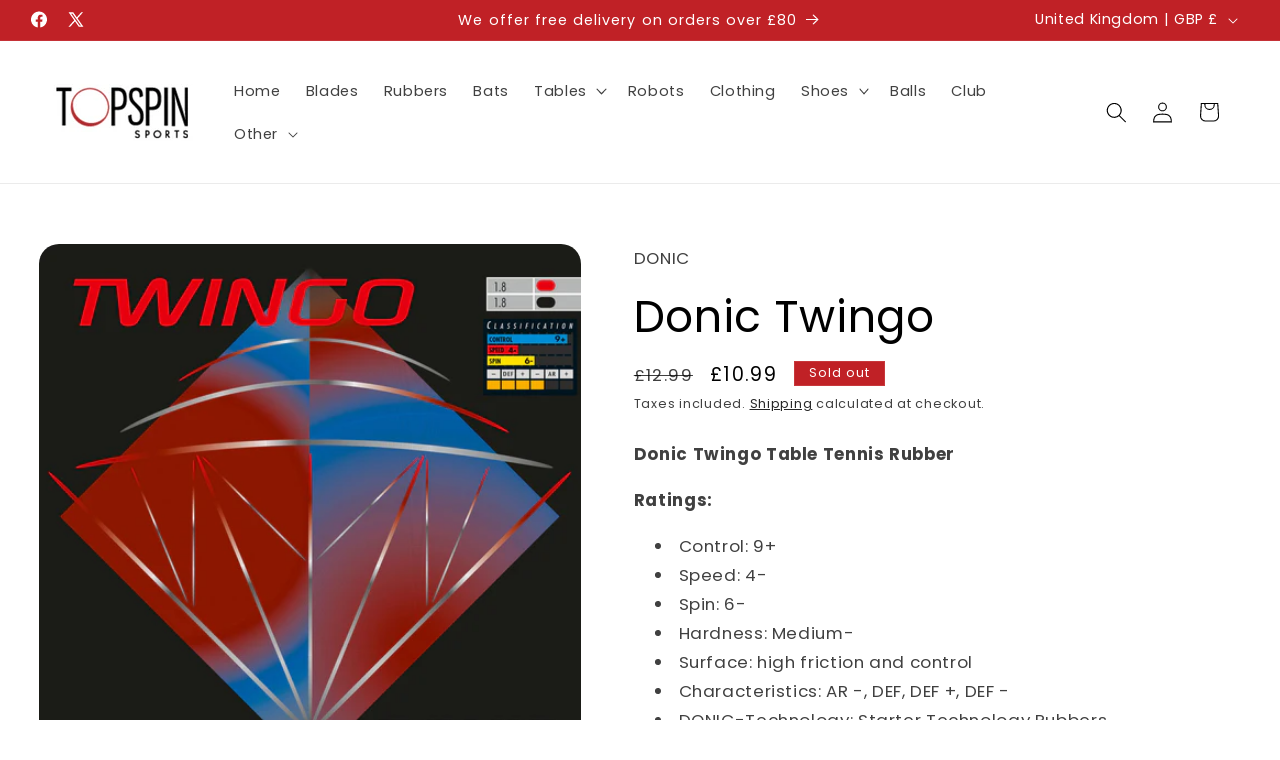

--- FILE ---
content_type: text/css
request_url: https://topspintt.com/cdn/shop/t/5/assets/component-slideshow.css?v=151383882740421248541732711093
body_size: -440
content:
.slideshow-component{position:relative;display:block;width:100%;overflow:hidden}.slideshow__slide{display:none;flex:0 0 100%}.slideshow__slide:first-child{display:block}.slideshow__media img{display:block;width:100%;height:auto;object-fit:cover}.slideshow__controls{position:absolute;top:50%;width:100%;display:flex;justify-content:space-between;transform:translateY(-50%);z-index:10}.slider-button{background:#00000080;border:none;color:#fff;padding:.5rem;cursor:pointer;border-radius:50%}.slider-button--prev{margin-left:1rem}.slider-button--next{margin-right:1rem}.slideshow__dots{position:absolute;bottom:1rem;width:100%;display:flex;justify-content:center;gap:.5rem}.dot{width:1rem;height:1rem;border-radius:50%;background:#00000080}.dot.active{background:#fff}
/*# sourceMappingURL=/cdn/shop/t/5/assets/component-slideshow.css.map?v=151383882740421248541732711093 */


--- FILE ---
content_type: text/javascript
request_url: https://topspintt.com/cdn/shop/t/5/assets/slideshow.js?v=63855815084950109001732711680
body_size: -250
content:
/** Shopify CDN: Minification failed

Line 11:0 The JSX syntax extension is not currently enabled
Line 14:2 Transforming const to the configured target environment ("es5") is not supported yet
Line 15:2 Transforming const to the configured target environment ("es5") is not supported yet
Line 16:2 Transforming const to the configured target environment ("es5") is not supported yet
Line 17:2 Transforming const to the configured target environment ("es5") is not supported yet
Line 19:2 Transforming let to the configured target environment ("es5") is not supported yet

**/
<script src="{{ 'slideshow.js' | asset_url }}" defer="defer"></script>

document.addEventListener("DOMContentLoaded", () => {
  const slides = document.querySelectorAll(".slideshow__slide");
  const prevButton = document.querySelector(".slider-button--prev");
  const nextButton = document.querySelector(".slider-button--next");
  const dots = document.querySelectorAll(".dot");

  let currentSlide = 0;

  function showSlide(index) {
    slides.forEach((slide, i) => {
      slide.style.display = i === index ? "block" : "none";
    });
    dots.forEach((dot, i) => {
      dot.classList.toggle("active", i === index);
    });
  }

  function nextSlide() {
    currentSlide = (currentSlide + 1) % slides.length;
    showSlide(currentSlide);
  }

  function prevSlide() {
    currentSlide = (currentSlide - 1 + slides.length) % slides.length;
    showSlide(currentSlide);
  }

  nextButton.addEventListener("click", nextSlide);
  prevButton.addEventListener("click", prevSlide);

  dots.forEach((dot, index) => {
    dot.addEventListener("click", () => {
      currentSlide = index;
      showSlide(currentSlide);
    });
  });

  // Autoplay
  if (slides.length > 1) {
    setInterval(nextSlide, 5000); // 5-second interval
  }

  showSlide(currentSlide);
});


--- FILE ---
content_type: text/javascript
request_url: https://cdn.shopify.com/extensions/019b8cf3-a22f-7ade-95b4-f695958d0361/lavar-61/assets/insurance_add_ons.js
body_size: 46219
content:
!function(){var t={3974:function(t,r,e){var n;
/**
 * @license
 * Lodash <https://lodash.com/>
 * Copyright OpenJS Foundation and other contributors <https://openjsf.org/>
 * Released under MIT license <https://lodash.com/license>
 * Based on Underscore.js 1.8.3 <http://underscorejs.org/LICENSE>
 * Copyright Jeremy Ashkenas, DocumentCloud and Investigative Reporters & Editors
 */t=e.nmd(t),function(){var o,i="Expected a function",a="__lodash_hash_undefined__",u="__lodash_placeholder__",c=16,s=32,l=64,f=128,d=256,p=1/0,h=9007199254740991,v=NaN,_=4294967295,g=[["ary",f],["bind",1],["bindKey",2],["curry",8],["curryRight",c],["flip",512],["partial",s],["partialRight",l],["rearg",d]],y="[object Arguments]",w="[object Array]",m="[object Boolean]",b="[object Date]",S="[object Error]",A="[object Function]",E="[object GeneratorFunction]",C="[object Map]",R="[object Number]",O="[object Object]",x="[object Promise]",D="[object RegExp]",T="[object Set]",j="[object String]",k="[object Symbol]",P="[object WeakMap]",N="[object ArrayBuffer]",B="[object DataView]",F="[object Float32Array]",L="[object Float64Array]",I="[object Int8Array]",U="[object Int16Array]",M="[object Int32Array]",z="[object Uint8Array]",q="[object Uint8ClampedArray]",G="[object Uint16Array]",W="[object Uint32Array]",H=/\b__p \+= '';/g,K=/\b(__p \+=) '' \+/g,V=/(__e\(.*?\)|\b__t\)) \+\n'';/g,J=/&(?:amp|lt|gt|quot|#39);/g,$=/[&<>"']/g,Z=RegExp(J.source),Y=RegExp($.source),X=/<%-([\s\S]+?)%>/g,Q=/<%([\s\S]+?)%>/g,tt=/<%=([\s\S]+?)%>/g,rt=/\.|\[(?:[^[\]]*|(["'])(?:(?!\1)[^\\]|\\.)*?\1)\]/,et=/^\w*$/,nt=/[^.[\]]+|\[(?:(-?\d+(?:\.\d+)?)|(["'])((?:(?!\2)[^\\]|\\.)*?)\2)\]|(?=(?:\.|\[\])(?:\.|\[\]|$))/g,ot=/[\\^$.*+?()[\]{}|]/g,it=RegExp(ot.source),at=/^\s+/,ut=/\s/,ct=/\{(?:\n\/\* \[wrapped with .+\] \*\/)?\n?/,st=/\{\n\/\* \[wrapped with (.+)\] \*/,lt=/,? & /,ft=/[^\x00-\x2f\x3a-\x40\x5b-\x60\x7b-\x7f]+/g,dt=/[()=,{}\[\]\/\s]/,pt=/\\(\\)?/g,ht=/\$\{([^\\}]*(?:\\.[^\\}]*)*)\}/g,vt=/\w*$/,_t=/^[-+]0x[0-9a-f]+$/i,gt=/^0b[01]+$/i,yt=/^\[object .+?Constructor\]$/,wt=/^0o[0-7]+$/i,mt=/^(?:0|[1-9]\d*)$/,bt=/[\xc0-\xd6\xd8-\xf6\xf8-\xff\u0100-\u017f]/g,St=/($^)/,At=/['\n\r\u2028\u2029\\]/g,Et="\\ud800-\\udfff",Ct="\\u0300-\\u036f\\ufe20-\\ufe2f\\u20d0-\\u20ff",Rt="\\u2700-\\u27bf",Ot="a-z\\xdf-\\xf6\\xf8-\\xff",xt="A-Z\\xc0-\\xd6\\xd8-\\xde",Dt="\\ufe0e\\ufe0f",Tt="\\xac\\xb1\\xd7\\xf7\\x00-\\x2f\\x3a-\\x40\\x5b-\\x60\\x7b-\\xbf\\u2000-\\u206f \\t\\x0b\\f\\xa0\\ufeff\\n\\r\\u2028\\u2029\\u1680\\u180e\\u2000\\u2001\\u2002\\u2003\\u2004\\u2005\\u2006\\u2007\\u2008\\u2009\\u200a\\u202f\\u205f\\u3000",jt="['’]",kt="["+Et+"]",Pt="["+Tt+"]",Nt="["+Ct+"]",Bt="\\d+",Ft="["+Rt+"]",Lt="["+Ot+"]",It="[^"+Et+Tt+Bt+Rt+Ot+xt+"]",Ut="\\ud83c[\\udffb-\\udfff]",Mt="[^"+Et+"]",zt="(?:\\ud83c[\\udde6-\\uddff]){2}",qt="[\\ud800-\\udbff][\\udc00-\\udfff]",Gt="["+xt+"]",Wt="\\u200d",Ht="(?:"+Lt+"|"+It+")",Kt="(?:"+Gt+"|"+It+")",Vt="(?:['’](?:d|ll|m|re|s|t|ve))?",Jt="(?:['’](?:D|LL|M|RE|S|T|VE))?",$t="(?:"+Nt+"|"+Ut+")"+"?",Zt="["+Dt+"]?",Yt=Zt+$t+("(?:"+Wt+"(?:"+[Mt,zt,qt].join("|")+")"+Zt+$t+")*"),Xt="(?:"+[Ft,zt,qt].join("|")+")"+Yt,Qt="(?:"+[Mt+Nt+"?",Nt,zt,qt,kt].join("|")+")",tr=RegExp(jt,"g"),rr=RegExp(Nt,"g"),er=RegExp(Ut+"(?="+Ut+")|"+Qt+Yt,"g"),nr=RegExp([Gt+"?"+Lt+"+"+Vt+"(?="+[Pt,Gt,"$"].join("|")+")",Kt+"+"+Jt+"(?="+[Pt,Gt+Ht,"$"].join("|")+")",Gt+"?"+Ht+"+"+Vt,Gt+"+"+Jt,"\\d*(?:1ST|2ND|3RD|(?![123])\\dTH)(?=\\b|[a-z_])","\\d*(?:1st|2nd|3rd|(?![123])\\dth)(?=\\b|[A-Z_])",Bt,Xt].join("|"),"g"),or=RegExp("["+Wt+Et+Ct+Dt+"]"),ir=/[a-z][A-Z]|[A-Z]{2}[a-z]|[0-9][a-zA-Z]|[a-zA-Z][0-9]|[^a-zA-Z0-9 ]/,ar=["Array","Buffer","DataView","Date","Error","Float32Array","Float64Array","Function","Int8Array","Int16Array","Int32Array","Map","Math","Object","Promise","RegExp","Set","String","Symbol","TypeError","Uint8Array","Uint8ClampedArray","Uint16Array","Uint32Array","WeakMap","_","clearTimeout","isFinite","parseInt","setTimeout"],ur=-1,cr={};cr[F]=cr[L]=cr[I]=cr[U]=cr[M]=cr[z]=cr[q]=cr[G]=cr[W]=!0,cr[y]=cr[w]=cr[N]=cr[m]=cr[B]=cr[b]=cr[S]=cr[A]=cr[C]=cr[R]=cr[O]=cr[D]=cr[T]=cr[j]=cr[P]=!1;var sr={};sr[y]=sr[w]=sr[N]=sr[B]=sr[m]=sr[b]=sr[F]=sr[L]=sr[I]=sr[U]=sr[M]=sr[C]=sr[R]=sr[O]=sr[D]=sr[T]=sr[j]=sr[k]=sr[z]=sr[q]=sr[G]=sr[W]=!0,sr[S]=sr[A]=sr[P]=!1;var lr={"\\":"\\","'":"'","\n":"n","\r":"r","\u2028":"u2028","\u2029":"u2029"},fr=parseFloat,dr=parseInt,pr="object"==typeof e.g&&e.g&&e.g.Object===Object&&e.g,hr="object"==typeof self&&self&&self.Object===Object&&self,vr=pr||hr||Function("return this")(),_r=r&&!r.nodeType&&r,gr=_r&&t&&!t.nodeType&&t,yr=gr&&gr.exports===_r,wr=yr&&pr.process,mr=function(){try{var t=gr&&gr.require&&gr.require("util").types;return t||wr&&wr.binding&&wr.binding("util")}catch(t){}}(),br=mr&&mr.isArrayBuffer,Sr=mr&&mr.isDate,Ar=mr&&mr.isMap,Er=mr&&mr.isRegExp,Cr=mr&&mr.isSet,Rr=mr&&mr.isTypedArray;function Or(t,r,e){switch(e.length){case 0:return t.call(r);case 1:return t.call(r,e[0]);case 2:return t.call(r,e[0],e[1]);case 3:return t.call(r,e[0],e[1],e[2])}return t.apply(r,e)}function xr(t,r,e,n){for(var o=-1,i=null==t?0:t.length;++o<i;){var a=t[o];r(n,a,e(a),t)}return n}function Dr(t,r){for(var e=-1,n=null==t?0:t.length;++e<n&&!1!==r(t[e],e,t););return t}function Tr(t,r){for(var e=null==t?0:t.length;e--&&!1!==r(t[e],e,t););return t}function jr(t,r){for(var e=-1,n=null==t?0:t.length;++e<n;)if(!r(t[e],e,t))return!1;return!0}function kr(t,r){for(var e=-1,n=null==t?0:t.length,o=0,i=[];++e<n;){var a=t[e];r(a,e,t)&&(i[o++]=a)}return i}function Pr(t,r){return!!(null==t?0:t.length)&&Gr(t,r,0)>-1}function Nr(t,r,e){for(var n=-1,o=null==t?0:t.length;++n<o;)if(e(r,t[n]))return!0;return!1}function Br(t,r){for(var e=-1,n=null==t?0:t.length,o=Array(n);++e<n;)o[e]=r(t[e],e,t);return o}function Fr(t,r){for(var e=-1,n=r.length,o=t.length;++e<n;)t[o+e]=r[e];return t}function Lr(t,r,e,n){var o=-1,i=null==t?0:t.length;for(n&&i&&(e=t[++o]);++o<i;)e=r(e,t[o],o,t);return e}function Ir(t,r,e,n){var o=null==t?0:t.length;for(n&&o&&(e=t[--o]);o--;)e=r(e,t[o],o,t);return e}function Ur(t,r){for(var e=-1,n=null==t?0:t.length;++e<n;)if(r(t[e],e,t))return!0;return!1}var Mr=Vr("length");function zr(t,r,e){var n;return e(t,(function(t,e,o){if(r(t,e,o))return n=e,!1})),n}function qr(t,r,e,n){for(var o=t.length,i=e+(n?1:-1);n?i--:++i<o;)if(r(t[i],i,t))return i;return-1}function Gr(t,r,e){return r==r?function(t,r,e){var n=e-1,o=t.length;for(;++n<o;)if(t[n]===r)return n;return-1}(t,r,e):qr(t,Hr,e)}function Wr(t,r,e,n){for(var o=e-1,i=t.length;++o<i;)if(n(t[o],r))return o;return-1}function Hr(t){return t!=t}function Kr(t,r){var e=null==t?0:t.length;return e?Zr(t,r)/e:v}function Vr(t){return function(r){return null==r?o:r[t]}}function Jr(t){return function(r){return null==t?o:t[r]}}function $r(t,r,e,n,o){return o(t,(function(t,o,i){e=n?(n=!1,t):r(e,t,o,i)})),e}function Zr(t,r){for(var e,n=-1,i=t.length;++n<i;){var a=r(t[n]);a!==o&&(e=e===o?a:e+a)}return e}function Yr(t,r){for(var e=-1,n=Array(t);++e<t;)n[e]=r(e);return n}function Xr(t){return t?t.slice(0,ve(t)+1).replace(at,""):t}function Qr(t){return function(r){return t(r)}}function te(t,r){return Br(r,(function(r){return t[r]}))}function re(t,r){return t.has(r)}function ee(t,r){for(var e=-1,n=t.length;++e<n&&Gr(r,t[e],0)>-1;);return e}function ne(t,r){for(var e=t.length;e--&&Gr(r,t[e],0)>-1;);return e}var oe=Jr({"À":"A","Á":"A","Â":"A","Ã":"A","Ä":"A","Å":"A","à":"a","á":"a","â":"a","ã":"a","ä":"a","å":"a","Ç":"C","ç":"c","Ð":"D","ð":"d","È":"E","É":"E","Ê":"E","Ë":"E","è":"e","é":"e","ê":"e","ë":"e","Ì":"I","Í":"I","Î":"I","Ï":"I","ì":"i","í":"i","î":"i","ï":"i","Ñ":"N","ñ":"n","Ò":"O","Ó":"O","Ô":"O","Õ":"O","Ö":"O","Ø":"O","ò":"o","ó":"o","ô":"o","õ":"o","ö":"o","ø":"o","Ù":"U","Ú":"U","Û":"U","Ü":"U","ù":"u","ú":"u","û":"u","ü":"u","Ý":"Y","ý":"y","ÿ":"y","Æ":"Ae","æ":"ae","Þ":"Th","þ":"th","ß":"ss","Ā":"A","Ă":"A","Ą":"A","ā":"a","ă":"a","ą":"a","Ć":"C","Ĉ":"C","Ċ":"C","Č":"C","ć":"c","ĉ":"c","ċ":"c","č":"c","Ď":"D","Đ":"D","ď":"d","đ":"d","Ē":"E","Ĕ":"E","Ė":"E","Ę":"E","Ě":"E","ē":"e","ĕ":"e","ė":"e","ę":"e","ě":"e","Ĝ":"G","Ğ":"G","Ġ":"G","Ģ":"G","ĝ":"g","ğ":"g","ġ":"g","ģ":"g","Ĥ":"H","Ħ":"H","ĥ":"h","ħ":"h","Ĩ":"I","Ī":"I","Ĭ":"I","Į":"I","İ":"I","ĩ":"i","ī":"i","ĭ":"i","į":"i","ı":"i","Ĵ":"J","ĵ":"j","Ķ":"K","ķ":"k","ĸ":"k","Ĺ":"L","Ļ":"L","Ľ":"L","Ŀ":"L","Ł":"L","ĺ":"l","ļ":"l","ľ":"l","ŀ":"l","ł":"l","Ń":"N","Ņ":"N","Ň":"N","Ŋ":"N","ń":"n","ņ":"n","ň":"n","ŋ":"n","Ō":"O","Ŏ":"O","Ő":"O","ō":"o","ŏ":"o","ő":"o","Ŕ":"R","Ŗ":"R","Ř":"R","ŕ":"r","ŗ":"r","ř":"r","Ś":"S","Ŝ":"S","Ş":"S","Š":"S","ś":"s","ŝ":"s","ş":"s","š":"s","Ţ":"T","Ť":"T","Ŧ":"T","ţ":"t","ť":"t","ŧ":"t","Ũ":"U","Ū":"U","Ŭ":"U","Ů":"U","Ű":"U","Ų":"U","ũ":"u","ū":"u","ŭ":"u","ů":"u","ű":"u","ų":"u","Ŵ":"W","ŵ":"w","Ŷ":"Y","ŷ":"y","Ÿ":"Y","Ź":"Z","Ż":"Z","Ž":"Z","ź":"z","ż":"z","ž":"z","Ĳ":"IJ","ĳ":"ij","Œ":"Oe","œ":"oe","ŉ":"'n","ſ":"s"}),ie=Jr({"&":"&amp;","<":"&lt;",">":"&gt;",'"':"&quot;","'":"&#39;"});function ae(t){return"\\"+lr[t]}function ue(t){return or.test(t)}function ce(t){var r=-1,e=Array(t.size);return t.forEach((function(t,n){e[++r]=[n,t]})),e}function se(t,r){return function(e){return t(r(e))}}function le(t,r){for(var e=-1,n=t.length,o=0,i=[];++e<n;){var a=t[e];a!==r&&a!==u||(t[e]=u,i[o++]=e)}return i}function fe(t){var r=-1,e=Array(t.size);return t.forEach((function(t){e[++r]=t})),e}function de(t){var r=-1,e=Array(t.size);return t.forEach((function(t){e[++r]=[t,t]})),e}function pe(t){return ue(t)?function(t){var r=er.lastIndex=0;for(;er.test(t);)++r;return r}(t):Mr(t)}function he(t){return ue(t)?function(t){return t.match(er)||[]}(t):function(t){return t.split("")}(t)}function ve(t){for(var r=t.length;r--&&ut.test(t.charAt(r)););return r}var _e=Jr({"&amp;":"&","&lt;":"<","&gt;":">","&quot;":'"',"&#39;":"'"});var ge=function t(r){var e,n=(r=null==r?vr:ge.defaults(vr.Object(),r,ge.pick(vr,ar))).Array,ut=r.Date,Et=r.Error,Ct=r.Function,Rt=r.Math,Ot=r.Object,xt=r.RegExp,Dt=r.String,Tt=r.TypeError,jt=n.prototype,kt=Ct.prototype,Pt=Ot.prototype,Nt=r["__core-js_shared__"],Bt=kt.toString,Ft=Pt.hasOwnProperty,Lt=0,It=(e=/[^.]+$/.exec(Nt&&Nt.keys&&Nt.keys.IE_PROTO||""))?"Symbol(src)_1."+e:"",Ut=Pt.toString,Mt=Bt.call(Ot),zt=vr._,qt=xt("^"+Bt.call(Ft).replace(ot,"\\$&").replace(/hasOwnProperty|(function).*?(?=\\\()| for .+?(?=\\\])/g,"$1.*?")+"$"),Gt=yr?r.Buffer:o,Wt=r.Symbol,Ht=r.Uint8Array,Kt=Gt?Gt.allocUnsafe:o,Vt=se(Ot.getPrototypeOf,Ot),Jt=Ot.create,$t=Pt.propertyIsEnumerable,Zt=jt.splice,Yt=Wt?Wt.isConcatSpreadable:o,Xt=Wt?Wt.iterator:o,Qt=Wt?Wt.toStringTag:o,er=function(){try{var t=pi(Ot,"defineProperty");return t({},"",{}),t}catch(t){}}(),or=r.clearTimeout!==vr.clearTimeout&&r.clearTimeout,lr=ut&&ut.now!==vr.Date.now&&ut.now,pr=r.setTimeout!==vr.setTimeout&&r.setTimeout,hr=Rt.ceil,_r=Rt.floor,gr=Ot.getOwnPropertySymbols,wr=Gt?Gt.isBuffer:o,mr=r.isFinite,Mr=jt.join,Jr=se(Ot.keys,Ot),ye=Rt.max,we=Rt.min,me=ut.now,be=r.parseInt,Se=Rt.random,Ae=jt.reverse,Ee=pi(r,"DataView"),Ce=pi(r,"Map"),Re=pi(r,"Promise"),Oe=pi(r,"Set"),xe=pi(r,"WeakMap"),De=pi(Ot,"create"),Te=xe&&new xe,je={},ke=Ui(Ee),Pe=Ui(Ce),Ne=Ui(Re),Be=Ui(Oe),Fe=Ui(xe),Le=Wt?Wt.prototype:o,Ie=Le?Le.valueOf:o,Ue=Le?Le.toString:o;function Me(t){if(eu(t)&&!Ha(t)&&!(t instanceof We)){if(t instanceof Ge)return t;if(Ft.call(t,"__wrapped__"))return Mi(t)}return new Ge(t)}var ze=function(){function t(){}return function(r){if(!ru(r))return{};if(Jt)return Jt(r);t.prototype=r;var e=new t;return t.prototype=o,e}}();function qe(){}function Ge(t,r){this.__wrapped__=t,this.__actions__=[],this.__chain__=!!r,this.__index__=0,this.__values__=o}function We(t){this.__wrapped__=t,this.__actions__=[],this.__dir__=1,this.__filtered__=!1,this.__iteratees__=[],this.__takeCount__=_,this.__views__=[]}function He(t){var r=-1,e=null==t?0:t.length;for(this.clear();++r<e;){var n=t[r];this.set(n[0],n[1])}}function Ke(t){var r=-1,e=null==t?0:t.length;for(this.clear();++r<e;){var n=t[r];this.set(n[0],n[1])}}function Ve(t){var r=-1,e=null==t?0:t.length;for(this.clear();++r<e;){var n=t[r];this.set(n[0],n[1])}}function Je(t){var r=-1,e=null==t?0:t.length;for(this.__data__=new Ve;++r<e;)this.add(t[r])}function $e(t){var r=this.__data__=new Ke(t);this.size=r.size}function Ze(t,r){var e=Ha(t),n=!e&&Wa(t),o=!e&&!n&&$a(t),i=!e&&!n&&!o&&lu(t),a=e||n||o||i,u=a?Yr(t.length,Dt):[],c=u.length;for(var s in t)!r&&!Ft.call(t,s)||a&&("length"==s||o&&("offset"==s||"parent"==s)||i&&("buffer"==s||"byteLength"==s||"byteOffset"==s)||mi(s,c))||u.push(s);return u}function Ye(t){var r=t.length;return r?t[$n(0,r-1)]:o}function Xe(t,r){return Fi(jo(t),cn(r,0,t.length))}function Qe(t){return Fi(jo(t))}function tn(t,r,e){(e!==o&&!za(t[r],e)||e===o&&!(r in t))&&an(t,r,e)}function rn(t,r,e){var n=t[r];Ft.call(t,r)&&za(n,e)&&(e!==o||r in t)||an(t,r,e)}function en(t,r){for(var e=t.length;e--;)if(za(t[e][0],r))return e;return-1}function nn(t,r,e,n){return pn(t,(function(t,o,i){r(n,t,e(t),i)})),n}function on(t,r){return t&&ko(r,ku(r),t)}function an(t,r,e){"__proto__"==r&&er?er(t,r,{configurable:!0,enumerable:!0,value:e,writable:!0}):t[r]=e}function un(t,r){for(var e=-1,i=r.length,a=n(i),u=null==t;++e<i;)a[e]=u?o:Ou(t,r[e]);return a}function cn(t,r,e){return t==t&&(e!==o&&(t=t<=e?t:e),r!==o&&(t=t>=r?t:r)),t}function sn(t,r,e,n,i,a){var u,c=1&r,s=2&r,l=4&r;if(e&&(u=i?e(t,n,i,a):e(t)),u!==o)return u;if(!ru(t))return t;var f=Ha(t);if(f){if(u=function(t){var r=t.length,e=new t.constructor(r);r&&"string"==typeof t[0]&&Ft.call(t,"index")&&(e.index=t.index,e.input=t.input);return e}(t),!c)return jo(t,u)}else{var d=_i(t),p=d==A||d==E;if($a(t))return Co(t,c);if(d==O||d==y||p&&!i){if(u=s||p?{}:yi(t),!c)return s?function(t,r){return ko(t,vi(t),r)}(t,function(t,r){return t&&ko(r,Pu(r),t)}(u,t)):function(t,r){return ko(t,hi(t),r)}(t,on(u,t))}else{if(!sr[d])return i?t:{};u=function(t,r,e){var n=t.constructor;switch(r){case N:return Ro(t);case m:case b:return new n(+t);case B:return function(t,r){var e=r?Ro(t.buffer):t.buffer;return new t.constructor(e,t.byteOffset,t.byteLength)}(t,e);case F:case L:case I:case U:case M:case z:case q:case G:case W:return Oo(t,e);case C:return new n;case R:case j:return new n(t);case D:return function(t){var r=new t.constructor(t.source,vt.exec(t));return r.lastIndex=t.lastIndex,r}(t);case T:return new n;case k:return o=t,Ie?Ot(Ie.call(o)):{}}var o}(t,d,c)}}a||(a=new $e);var h=a.get(t);if(h)return h;a.set(t,u),uu(t)?t.forEach((function(n){u.add(sn(n,r,e,n,t,a))})):nu(t)&&t.forEach((function(n,o){u.set(o,sn(n,r,e,o,t,a))}));var v=f?o:(l?s?ai:ii:s?Pu:ku)(t);return Dr(v||t,(function(n,o){v&&(n=t[o=n]),rn(u,o,sn(n,r,e,o,t,a))})),u}function ln(t,r,e){var n=e.length;if(null==t)return!n;for(t=Ot(t);n--;){var i=e[n],a=r[i],u=t[i];if(u===o&&!(i in t)||!a(u))return!1}return!0}function fn(t,r,e){if("function"!=typeof t)throw new Tt(i);return ki((function(){t.apply(o,e)}),r)}function dn(t,r,e,n){var o=-1,i=Pr,a=!0,u=t.length,c=[],s=r.length;if(!u)return c;e&&(r=Br(r,Qr(e))),n?(i=Nr,a=!1):r.length>=200&&(i=re,a=!1,r=new Je(r));t:for(;++o<u;){var l=t[o],f=null==e?l:e(l);if(l=n||0!==l?l:0,a&&f==f){for(var d=s;d--;)if(r[d]===f)continue t;c.push(l)}else i(r,f,n)||c.push(l)}return c}Me.templateSettings={escape:X,evaluate:Q,interpolate:tt,variable:"",imports:{_:Me}},Me.prototype=qe.prototype,Me.prototype.constructor=Me,Ge.prototype=ze(qe.prototype),Ge.prototype.constructor=Ge,We.prototype=ze(qe.prototype),We.prototype.constructor=We,He.prototype.clear=function(){this.__data__=De?De(null):{},this.size=0},He.prototype.delete=function(t){var r=this.has(t)&&delete this.__data__[t];return this.size-=r?1:0,r},He.prototype.get=function(t){var r=this.__data__;if(De){var e=r[t];return e===a?o:e}return Ft.call(r,t)?r[t]:o},He.prototype.has=function(t){var r=this.__data__;return De?r[t]!==o:Ft.call(r,t)},He.prototype.set=function(t,r){var e=this.__data__;return this.size+=this.has(t)?0:1,e[t]=De&&r===o?a:r,this},Ke.prototype.clear=function(){this.__data__=[],this.size=0},Ke.prototype.delete=function(t){var r=this.__data__,e=en(r,t);return!(e<0)&&(e==r.length-1?r.pop():Zt.call(r,e,1),--this.size,!0)},Ke.prototype.get=function(t){var r=this.__data__,e=en(r,t);return e<0?o:r[e][1]},Ke.prototype.has=function(t){return en(this.__data__,t)>-1},Ke.prototype.set=function(t,r){var e=this.__data__,n=en(e,t);return n<0?(++this.size,e.push([t,r])):e[n][1]=r,this},Ve.prototype.clear=function(){this.size=0,this.__data__={hash:new He,map:new(Ce||Ke),string:new He}},Ve.prototype.delete=function(t){var r=fi(this,t).delete(t);return this.size-=r?1:0,r},Ve.prototype.get=function(t){return fi(this,t).get(t)},Ve.prototype.has=function(t){return fi(this,t).has(t)},Ve.prototype.set=function(t,r){var e=fi(this,t),n=e.size;return e.set(t,r),this.size+=e.size==n?0:1,this},Je.prototype.add=Je.prototype.push=function(t){return this.__data__.set(t,a),this},Je.prototype.has=function(t){return this.__data__.has(t)},$e.prototype.clear=function(){this.__data__=new Ke,this.size=0},$e.prototype.delete=function(t){var r=this.__data__,e=r.delete(t);return this.size=r.size,e},$e.prototype.get=function(t){return this.__data__.get(t)},$e.prototype.has=function(t){return this.__data__.has(t)},$e.prototype.set=function(t,r){var e=this.__data__;if(e instanceof Ke){var n=e.__data__;if(!Ce||n.length<199)return n.push([t,r]),this.size=++e.size,this;e=this.__data__=new Ve(n)}return e.set(t,r),this.size=e.size,this};var pn=Bo(bn),hn=Bo(Sn,!0);function vn(t,r){var e=!0;return pn(t,(function(t,n,o){return e=!!r(t,n,o)})),e}function _n(t,r,e){for(var n=-1,i=t.length;++n<i;){var a=t[n],u=r(a);if(null!=u&&(c===o?u==u&&!su(u):e(u,c)))var c=u,s=a}return s}function gn(t,r){var e=[];return pn(t,(function(t,n,o){r(t,n,o)&&e.push(t)})),e}function yn(t,r,e,n,o){var i=-1,a=t.length;for(e||(e=wi),o||(o=[]);++i<a;){var u=t[i];r>0&&e(u)?r>1?yn(u,r-1,e,n,o):Fr(o,u):n||(o[o.length]=u)}return o}var wn=Fo(),mn=Fo(!0);function bn(t,r){return t&&wn(t,r,ku)}function Sn(t,r){return t&&mn(t,r,ku)}function An(t,r){return kr(r,(function(r){return Xa(t[r])}))}function En(t,r){for(var e=0,n=(r=bo(r,t)).length;null!=t&&e<n;)t=t[Ii(r[e++])];return e&&e==n?t:o}function Cn(t,r,e){var n=r(t);return Ha(t)?n:Fr(n,e(t))}function Rn(t){return null==t?t===o?"[object Undefined]":"[object Null]":Qt&&Qt in Ot(t)?function(t){var r=Ft.call(t,Qt),e=t[Qt];try{t[Qt]=o;var n=!0}catch(t){}var i=Ut.call(t);n&&(r?t[Qt]=e:delete t[Qt]);return i}(t):function(t){return Ut.call(t)}(t)}function On(t,r){return t>r}function xn(t,r){return null!=t&&Ft.call(t,r)}function Dn(t,r){return null!=t&&r in Ot(t)}function Tn(t,r,e){for(var i=e?Nr:Pr,a=t[0].length,u=t.length,c=u,s=n(u),l=1/0,f=[];c--;){var d=t[c];c&&r&&(d=Br(d,Qr(r))),l=we(d.length,l),s[c]=!e&&(r||a>=120&&d.length>=120)?new Je(c&&d):o}d=t[0];var p=-1,h=s[0];t:for(;++p<a&&f.length<l;){var v=d[p],_=r?r(v):v;if(v=e||0!==v?v:0,!(h?re(h,_):i(f,_,e))){for(c=u;--c;){var g=s[c];if(!(g?re(g,_):i(t[c],_,e)))continue t}h&&h.push(_),f.push(v)}}return f}function jn(t,r,e){var n=null==(t=Di(t,r=bo(r,t)))?t:t[Ii(Yi(r))];return null==n?o:Or(n,t,e)}function kn(t){return eu(t)&&Rn(t)==y}function Pn(t,r,e,n,i){return t===r||(null==t||null==r||!eu(t)&&!eu(r)?t!=t&&r!=r:function(t,r,e,n,i,a){var u=Ha(t),c=Ha(r),s=u?w:_i(t),l=c?w:_i(r),f=(s=s==y?O:s)==O,d=(l=l==y?O:l)==O,p=s==l;if(p&&$a(t)){if(!$a(r))return!1;u=!0,f=!1}if(p&&!f)return a||(a=new $e),u||lu(t)?ni(t,r,e,n,i,a):function(t,r,e,n,o,i,a){switch(e){case B:if(t.byteLength!=r.byteLength||t.byteOffset!=r.byteOffset)return!1;t=t.buffer,r=r.buffer;case N:return!(t.byteLength!=r.byteLength||!i(new Ht(t),new Ht(r)));case m:case b:case R:return za(+t,+r);case S:return t.name==r.name&&t.message==r.message;case D:case j:return t==r+"";case C:var u=ce;case T:var c=1&n;if(u||(u=fe),t.size!=r.size&&!c)return!1;var s=a.get(t);if(s)return s==r;n|=2,a.set(t,r);var l=ni(u(t),u(r),n,o,i,a);return a.delete(t),l;case k:if(Ie)return Ie.call(t)==Ie.call(r)}return!1}(t,r,s,e,n,i,a);if(!(1&e)){var h=f&&Ft.call(t,"__wrapped__"),v=d&&Ft.call(r,"__wrapped__");if(h||v){var _=h?t.value():t,g=v?r.value():r;return a||(a=new $e),i(_,g,e,n,a)}}if(!p)return!1;return a||(a=new $e),function(t,r,e,n,i,a){var u=1&e,c=ii(t),s=c.length,l=ii(r),f=l.length;if(s!=f&&!u)return!1;var d=s;for(;d--;){var p=c[d];if(!(u?p in r:Ft.call(r,p)))return!1}var h=a.get(t),v=a.get(r);if(h&&v)return h==r&&v==t;var _=!0;a.set(t,r),a.set(r,t);var g=u;for(;++d<s;){var y=t[p=c[d]],w=r[p];if(n)var m=u?n(w,y,p,r,t,a):n(y,w,p,t,r,a);if(!(m===o?y===w||i(y,w,e,n,a):m)){_=!1;break}g||(g="constructor"==p)}if(_&&!g){var b=t.constructor,S=r.constructor;b==S||!("constructor"in t)||!("constructor"in r)||"function"==typeof b&&b instanceof b&&"function"==typeof S&&S instanceof S||(_=!1)}return a.delete(t),a.delete(r),_}(t,r,e,n,i,a)}(t,r,e,n,Pn,i))}function Nn(t,r,e,n){var i=e.length,a=i,u=!n;if(null==t)return!a;for(t=Ot(t);i--;){var c=e[i];if(u&&c[2]?c[1]!==t[c[0]]:!(c[0]in t))return!1}for(;++i<a;){var s=(c=e[i])[0],l=t[s],f=c[1];if(u&&c[2]){if(l===o&&!(s in t))return!1}else{var d=new $e;if(n)var p=n(l,f,s,t,r,d);if(!(p===o?Pn(f,l,3,n,d):p))return!1}}return!0}function Bn(t){return!(!ru(t)||(r=t,It&&It in r))&&(Xa(t)?qt:yt).test(Ui(t));var r}function Fn(t){return"function"==typeof t?t:null==t?oc:"object"==typeof t?Ha(t)?qn(t[0],t[1]):zn(t):pc(t)}function Ln(t){if(!Ci(t))return Jr(t);var r=[];for(var e in Ot(t))Ft.call(t,e)&&"constructor"!=e&&r.push(e);return r}function In(t){if(!ru(t))return function(t){var r=[];if(null!=t)for(var e in Ot(t))r.push(e);return r}(t);var r=Ci(t),e=[];for(var n in t)("constructor"!=n||!r&&Ft.call(t,n))&&e.push(n);return e}function Un(t,r){return t<r}function Mn(t,r){var e=-1,o=Va(t)?n(t.length):[];return pn(t,(function(t,n,i){o[++e]=r(t,n,i)})),o}function zn(t){var r=di(t);return 1==r.length&&r[0][2]?Oi(r[0][0],r[0][1]):function(e){return e===t||Nn(e,t,r)}}function qn(t,r){return Si(t)&&Ri(r)?Oi(Ii(t),r):function(e){var n=Ou(e,t);return n===o&&n===r?xu(e,t):Pn(r,n,3)}}function Gn(t,r,e,n,i){t!==r&&wn(r,(function(a,u){if(i||(i=new $e),ru(a))!function(t,r,e,n,i,a,u){var c=Ti(t,e),s=Ti(r,e),l=u.get(s);if(l)return void tn(t,e,l);var f=a?a(c,s,e+"",t,r,u):o,d=f===o;if(d){var p=Ha(s),h=!p&&$a(s),v=!p&&!h&&lu(s);f=s,p||h||v?Ha(c)?f=c:Ja(c)?f=jo(c):h?(d=!1,f=Co(s,!0)):v?(d=!1,f=Oo(s,!0)):f=[]:iu(s)||Wa(s)?(f=c,Wa(c)?f=yu(c):ru(c)&&!Xa(c)||(f=yi(s))):d=!1}d&&(u.set(s,f),i(f,s,n,a,u),u.delete(s));tn(t,e,f)}(t,r,u,e,Gn,n,i);else{var c=n?n(Ti(t,u),a,u+"",t,r,i):o;c===o&&(c=a),tn(t,u,c)}}),Pu)}function Wn(t,r){var e=t.length;if(e)return mi(r+=r<0?e:0,e)?t[r]:o}function Hn(t,r,e){r=r.length?Br(r,(function(t){return Ha(t)?function(r){return En(r,1===t.length?t[0]:t)}:t})):[oc];var n=-1;r=Br(r,Qr(li()));var o=Mn(t,(function(t,e,o){var i=Br(r,(function(r){return r(t)}));return{criteria:i,index:++n,value:t}}));return function(t,r){var e=t.length;for(t.sort(r);e--;)t[e]=t[e].value;return t}(o,(function(t,r){return function(t,r,e){var n=-1,o=t.criteria,i=r.criteria,a=o.length,u=e.length;for(;++n<a;){var c=xo(o[n],i[n]);if(c)return n>=u?c:c*("desc"==e[n]?-1:1)}return t.index-r.index}(t,r,e)}))}function Kn(t,r,e){for(var n=-1,o=r.length,i={};++n<o;){var a=r[n],u=En(t,a);e(u,a)&&to(i,bo(a,t),u)}return i}function Vn(t,r,e,n){var o=n?Wr:Gr,i=-1,a=r.length,u=t;for(t===r&&(r=jo(r)),e&&(u=Br(t,Qr(e)));++i<a;)for(var c=0,s=r[i],l=e?e(s):s;(c=o(u,l,c,n))>-1;)u!==t&&Zt.call(u,c,1),Zt.call(t,c,1);return t}function Jn(t,r){for(var e=t?r.length:0,n=e-1;e--;){var o=r[e];if(e==n||o!==i){var i=o;mi(o)?Zt.call(t,o,1):po(t,o)}}return t}function $n(t,r){return t+_r(Se()*(r-t+1))}function Zn(t,r){var e="";if(!t||r<1||r>h)return e;do{r%2&&(e+=t),(r=_r(r/2))&&(t+=t)}while(r);return e}function Yn(t,r){return Pi(xi(t,r,oc),t+"")}function Xn(t){return Ye(zu(t))}function Qn(t,r){var e=zu(t);return Fi(e,cn(r,0,e.length))}function to(t,r,e,n){if(!ru(t))return t;for(var i=-1,a=(r=bo(r,t)).length,u=a-1,c=t;null!=c&&++i<a;){var s=Ii(r[i]),l=e;if("__proto__"===s||"constructor"===s||"prototype"===s)return t;if(i!=u){var f=c[s];(l=n?n(f,s,c):o)===o&&(l=ru(f)?f:mi(r[i+1])?[]:{})}rn(c,s,l),c=c[s]}return t}var ro=Te?function(t,r){return Te.set(t,r),t}:oc,eo=er?function(t,r){return er(t,"toString",{configurable:!0,enumerable:!1,value:rc(r),writable:!0})}:oc;function no(t){return Fi(zu(t))}function oo(t,r,e){var o=-1,i=t.length;r<0&&(r=-r>i?0:i+r),(e=e>i?i:e)<0&&(e+=i),i=r>e?0:e-r>>>0,r>>>=0;for(var a=n(i);++o<i;)a[o]=t[o+r];return a}function io(t,r){var e;return pn(t,(function(t,n,o){return!(e=r(t,n,o))})),!!e}function ao(t,r,e){var n=0,o=null==t?n:t.length;if("number"==typeof r&&r==r&&o<=2147483647){for(;n<o;){var i=n+o>>>1,a=t[i];null!==a&&!su(a)&&(e?a<=r:a<r)?n=i+1:o=i}return o}return uo(t,r,oc,e)}function uo(t,r,e,n){var i=0,a=null==t?0:t.length;if(0===a)return 0;for(var u=(r=e(r))!=r,c=null===r,s=su(r),l=r===o;i<a;){var f=_r((i+a)/2),d=e(t[f]),p=d!==o,h=null===d,v=d==d,_=su(d);if(u)var g=n||v;else g=l?v&&(n||p):c?v&&p&&(n||!h):s?v&&p&&!h&&(n||!_):!h&&!_&&(n?d<=r:d<r);g?i=f+1:a=f}return we(a,4294967294)}function co(t,r){for(var e=-1,n=t.length,o=0,i=[];++e<n;){var a=t[e],u=r?r(a):a;if(!e||!za(u,c)){var c=u;i[o++]=0===a?0:a}}return i}function so(t){return"number"==typeof t?t:su(t)?v:+t}function lo(t){if("string"==typeof t)return t;if(Ha(t))return Br(t,lo)+"";if(su(t))return Ue?Ue.call(t):"";var r=t+"";return"0"==r&&1/t==-1/0?"-0":r}function fo(t,r,e){var n=-1,o=Pr,i=t.length,a=!0,u=[],c=u;if(e)a=!1,o=Nr;else if(i>=200){var s=r?null:Yo(t);if(s)return fe(s);a=!1,o=re,c=new Je}else c=r?[]:u;t:for(;++n<i;){var l=t[n],f=r?r(l):l;if(l=e||0!==l?l:0,a&&f==f){for(var d=c.length;d--;)if(c[d]===f)continue t;r&&c.push(f),u.push(l)}else o(c,f,e)||(c!==u&&c.push(f),u.push(l))}return u}function po(t,r){return null==(t=Di(t,r=bo(r,t)))||delete t[Ii(Yi(r))]}function ho(t,r,e,n){return to(t,r,e(En(t,r)),n)}function vo(t,r,e,n){for(var o=t.length,i=n?o:-1;(n?i--:++i<o)&&r(t[i],i,t););return e?oo(t,n?0:i,n?i+1:o):oo(t,n?i+1:0,n?o:i)}function _o(t,r){var e=t;return e instanceof We&&(e=e.value()),Lr(r,(function(t,r){return r.func.apply(r.thisArg,Fr([t],r.args))}),e)}function go(t,r,e){var o=t.length;if(o<2)return o?fo(t[0]):[];for(var i=-1,a=n(o);++i<o;)for(var u=t[i],c=-1;++c<o;)c!=i&&(a[i]=dn(a[i]||u,t[c],r,e));return fo(yn(a,1),r,e)}function yo(t,r,e){for(var n=-1,i=t.length,a=r.length,u={};++n<i;){var c=n<a?r[n]:o;e(u,t[n],c)}return u}function wo(t){return Ja(t)?t:[]}function mo(t){return"function"==typeof t?t:oc}function bo(t,r){return Ha(t)?t:Si(t,r)?[t]:Li(wu(t))}var So=Yn;function Ao(t,r,e){var n=t.length;return e=e===o?n:e,!r&&e>=n?t:oo(t,r,e)}var Eo=or||function(t){return vr.clearTimeout(t)};function Co(t,r){if(r)return t.slice();var e=t.length,n=Kt?Kt(e):new t.constructor(e);return t.copy(n),n}function Ro(t){var r=new t.constructor(t.byteLength);return new Ht(r).set(new Ht(t)),r}function Oo(t,r){var e=r?Ro(t.buffer):t.buffer;return new t.constructor(e,t.byteOffset,t.length)}function xo(t,r){if(t!==r){var e=t!==o,n=null===t,i=t==t,a=su(t),u=r!==o,c=null===r,s=r==r,l=su(r);if(!c&&!l&&!a&&t>r||a&&u&&s&&!c&&!l||n&&u&&s||!e&&s||!i)return 1;if(!n&&!a&&!l&&t<r||l&&e&&i&&!n&&!a||c&&e&&i||!u&&i||!s)return-1}return 0}function Do(t,r,e,o){for(var i=-1,a=t.length,u=e.length,c=-1,s=r.length,l=ye(a-u,0),f=n(s+l),d=!o;++c<s;)f[c]=r[c];for(;++i<u;)(d||i<a)&&(f[e[i]]=t[i]);for(;l--;)f[c++]=t[i++];return f}function To(t,r,e,o){for(var i=-1,a=t.length,u=-1,c=e.length,s=-1,l=r.length,f=ye(a-c,0),d=n(f+l),p=!o;++i<f;)d[i]=t[i];for(var h=i;++s<l;)d[h+s]=r[s];for(;++u<c;)(p||i<a)&&(d[h+e[u]]=t[i++]);return d}function jo(t,r){var e=-1,o=t.length;for(r||(r=n(o));++e<o;)r[e]=t[e];return r}function ko(t,r,e,n){var i=!e;e||(e={});for(var a=-1,u=r.length;++a<u;){var c=r[a],s=n?n(e[c],t[c],c,e,t):o;s===o&&(s=t[c]),i?an(e,c,s):rn(e,c,s)}return e}function Po(t,r){return function(e,n){var o=Ha(e)?xr:nn,i=r?r():{};return o(e,t,li(n,2),i)}}function No(t){return Yn((function(r,e){var n=-1,i=e.length,a=i>1?e[i-1]:o,u=i>2?e[2]:o;for(a=t.length>3&&"function"==typeof a?(i--,a):o,u&&bi(e[0],e[1],u)&&(a=i<3?o:a,i=1),r=Ot(r);++n<i;){var c=e[n];c&&t(r,c,n,a)}return r}))}function Bo(t,r){return function(e,n){if(null==e)return e;if(!Va(e))return t(e,n);for(var o=e.length,i=r?o:-1,a=Ot(e);(r?i--:++i<o)&&!1!==n(a[i],i,a););return e}}function Fo(t){return function(r,e,n){for(var o=-1,i=Ot(r),a=n(r),u=a.length;u--;){var c=a[t?u:++o];if(!1===e(i[c],c,i))break}return r}}function Lo(t){return function(r){var e=ue(r=wu(r))?he(r):o,n=e?e[0]:r.charAt(0),i=e?Ao(e,1).join(""):r.slice(1);return n[t]()+i}}function Io(t){return function(r){return Lr(Xu(Wu(r).replace(tr,"")),t,"")}}function Uo(t){return function(){var r=arguments;switch(r.length){case 0:return new t;case 1:return new t(r[0]);case 2:return new t(r[0],r[1]);case 3:return new t(r[0],r[1],r[2]);case 4:return new t(r[0],r[1],r[2],r[3]);case 5:return new t(r[0],r[1],r[2],r[3],r[4]);case 6:return new t(r[0],r[1],r[2],r[3],r[4],r[5]);case 7:return new t(r[0],r[1],r[2],r[3],r[4],r[5],r[6])}var e=ze(t.prototype),n=t.apply(e,r);return ru(n)?n:e}}function Mo(t){return function(r,e,n){var i=Ot(r);if(!Va(r)){var a=li(e,3);r=ku(r),e=function(t){return a(i[t],t,i)}}var u=t(r,e,n);return u>-1?i[a?r[u]:u]:o}}function zo(t){return oi((function(r){var e=r.length,n=e,a=Ge.prototype.thru;for(t&&r.reverse();n--;){var u=r[n];if("function"!=typeof u)throw new Tt(i);if(a&&!c&&"wrapper"==ci(u))var c=new Ge([],!0)}for(n=c?n:e;++n<e;){var s=ci(u=r[n]),l="wrapper"==s?ui(u):o;c=l&&Ai(l[0])&&424==l[1]&&!l[4].length&&1==l[9]?c[ci(l[0])].apply(c,l[3]):1==u.length&&Ai(u)?c[s]():c.thru(u)}return function(){var t=arguments,n=t[0];if(c&&1==t.length&&Ha(n))return c.plant(n).value();for(var o=0,i=e?r[o].apply(this,t):n;++o<e;)i=r[o].call(this,i);return i}}))}function qo(t,r,e,i,a,u,c,s,l,d){var p=r&f,h=1&r,v=2&r,_=24&r,g=512&r,y=v?o:Uo(t);return function f(){for(var w=arguments.length,m=n(w),b=w;b--;)m[b]=arguments[b];if(_)var S=si(f),A=function(t,r){for(var e=t.length,n=0;e--;)t[e]===r&&++n;return n}(m,S);if(i&&(m=Do(m,i,a,_)),u&&(m=To(m,u,c,_)),w-=A,_&&w<d){var E=le(m,S);return $o(t,r,qo,f.placeholder,e,m,E,s,l,d-w)}var C=h?e:this,R=v?C[t]:t;return w=m.length,s?m=function(t,r){var e=t.length,n=we(r.length,e),i=jo(t);for(;n--;){var a=r[n];t[n]=mi(a,e)?i[a]:o}return t}(m,s):g&&w>1&&m.reverse(),p&&l<w&&(m.length=l),this&&this!==vr&&this instanceof f&&(R=y||Uo(R)),R.apply(C,m)}}function Go(t,r){return function(e,n){return function(t,r,e,n){return bn(t,(function(t,o,i){r(n,e(t),o,i)})),n}(e,t,r(n),{})}}function Wo(t,r){return function(e,n){var i;if(e===o&&n===o)return r;if(e!==o&&(i=e),n!==o){if(i===o)return n;"string"==typeof e||"string"==typeof n?(e=lo(e),n=lo(n)):(e=so(e),n=so(n)),i=t(e,n)}return i}}function Ho(t){return oi((function(r){return r=Br(r,Qr(li())),Yn((function(e){var n=this;return t(r,(function(t){return Or(t,n,e)}))}))}))}function Ko(t,r){var e=(r=r===o?" ":lo(r)).length;if(e<2)return e?Zn(r,t):r;var n=Zn(r,hr(t/pe(r)));return ue(r)?Ao(he(n),0,t).join(""):n.slice(0,t)}function Vo(t){return function(r,e,i){return i&&"number"!=typeof i&&bi(r,e,i)&&(e=i=o),r=hu(r),e===o?(e=r,r=0):e=hu(e),function(t,r,e,o){for(var i=-1,a=ye(hr((r-t)/(e||1)),0),u=n(a);a--;)u[o?a:++i]=t,t+=e;return u}(r,e,i=i===o?r<e?1:-1:hu(i),t)}}function Jo(t){return function(r,e){return"string"==typeof r&&"string"==typeof e||(r=gu(r),e=gu(e)),t(r,e)}}function $o(t,r,e,n,i,a,u,c,f,d){var p=8&r;r|=p?s:l,4&(r&=~(p?l:s))||(r&=-4);var h=[t,r,i,p?a:o,p?u:o,p?o:a,p?o:u,c,f,d],v=e.apply(o,h);return Ai(t)&&ji(v,h),v.placeholder=n,Ni(v,t,r)}function Zo(t){var r=Rt[t];return function(t,e){if(t=gu(t),(e=null==e?0:we(vu(e),292))&&mr(t)){var n=(wu(t)+"e").split("e");return+((n=(wu(r(n[0]+"e"+(+n[1]+e)))+"e").split("e"))[0]+"e"+(+n[1]-e))}return r(t)}}var Yo=Oe&&1/fe(new Oe([,-0]))[1]==p?function(t){return new Oe(t)}:sc;function Xo(t){return function(r){var e=_i(r);return e==C?ce(r):e==T?de(r):function(t,r){return Br(r,(function(r){return[r,t[r]]}))}(r,t(r))}}function Qo(t,r,e,a,p,h,v,_){var g=2&r;if(!g&&"function"!=typeof t)throw new Tt(i);var y=a?a.length:0;if(y||(r&=-97,a=p=o),v=v===o?v:ye(vu(v),0),_=_===o?_:vu(_),y-=p?p.length:0,r&l){var w=a,m=p;a=p=o}var b=g?o:ui(t),S=[t,r,e,a,p,w,m,h,v,_];if(b&&function(t,r){var e=t[1],n=r[1],o=e|n,i=o<131,a=n==f&&8==e||n==f&&e==d&&t[7].length<=r[8]||384==n&&r[7].length<=r[8]&&8==e;if(!i&&!a)return t;1&n&&(t[2]=r[2],o|=1&e?0:4);var c=r[3];if(c){var s=t[3];t[3]=s?Do(s,c,r[4]):c,t[4]=s?le(t[3],u):r[4]}(c=r[5])&&(s=t[5],t[5]=s?To(s,c,r[6]):c,t[6]=s?le(t[5],u):r[6]);(c=r[7])&&(t[7]=c);n&f&&(t[8]=null==t[8]?r[8]:we(t[8],r[8]));null==t[9]&&(t[9]=r[9]);t[0]=r[0],t[1]=o}(S,b),t=S[0],r=S[1],e=S[2],a=S[3],p=S[4],!(_=S[9]=S[9]===o?g?0:t.length:ye(S[9]-y,0))&&24&r&&(r&=-25),r&&1!=r)A=8==r||r==c?function(t,r,e){var i=Uo(t);return function a(){for(var u=arguments.length,c=n(u),s=u,l=si(a);s--;)c[s]=arguments[s];var f=u<3&&c[0]!==l&&c[u-1]!==l?[]:le(c,l);return(u-=f.length)<e?$o(t,r,qo,a.placeholder,o,c,f,o,o,e-u):Or(this&&this!==vr&&this instanceof a?i:t,this,c)}}(t,r,_):r!=s&&33!=r||p.length?qo.apply(o,S):function(t,r,e,o){var i=1&r,a=Uo(t);return function r(){for(var u=-1,c=arguments.length,s=-1,l=o.length,f=n(l+c),d=this&&this!==vr&&this instanceof r?a:t;++s<l;)f[s]=o[s];for(;c--;)f[s++]=arguments[++u];return Or(d,i?e:this,f)}}(t,r,e,a);else var A=function(t,r,e){var n=1&r,o=Uo(t);return function r(){return(this&&this!==vr&&this instanceof r?o:t).apply(n?e:this,arguments)}}(t,r,e);return Ni((b?ro:ji)(A,S),t,r)}function ti(t,r,e,n){return t===o||za(t,Pt[e])&&!Ft.call(n,e)?r:t}function ri(t,r,e,n,i,a){return ru(t)&&ru(r)&&(a.set(r,t),Gn(t,r,o,ri,a),a.delete(r)),t}function ei(t){return iu(t)?o:t}function ni(t,r,e,n,i,a){var u=1&e,c=t.length,s=r.length;if(c!=s&&!(u&&s>c))return!1;var l=a.get(t),f=a.get(r);if(l&&f)return l==r&&f==t;var d=-1,p=!0,h=2&e?new Je:o;for(a.set(t,r),a.set(r,t);++d<c;){var v=t[d],_=r[d];if(n)var g=u?n(_,v,d,r,t,a):n(v,_,d,t,r,a);if(g!==o){if(g)continue;p=!1;break}if(h){if(!Ur(r,(function(t,r){if(!re(h,r)&&(v===t||i(v,t,e,n,a)))return h.push(r)}))){p=!1;break}}else if(v!==_&&!i(v,_,e,n,a)){p=!1;break}}return a.delete(t),a.delete(r),p}function oi(t){return Pi(xi(t,o,Ki),t+"")}function ii(t){return Cn(t,ku,hi)}function ai(t){return Cn(t,Pu,vi)}var ui=Te?function(t){return Te.get(t)}:sc;function ci(t){for(var r=t.name+"",e=je[r],n=Ft.call(je,r)?e.length:0;n--;){var o=e[n],i=o.func;if(null==i||i==t)return o.name}return r}function si(t){return(Ft.call(Me,"placeholder")?Me:t).placeholder}function li(){var t=Me.iteratee||ic;return t=t===ic?Fn:t,arguments.length?t(arguments[0],arguments[1]):t}function fi(t,r){var e,n,o=t.__data__;return("string"==(n=typeof(e=r))||"number"==n||"symbol"==n||"boolean"==n?"__proto__"!==e:null===e)?o["string"==typeof r?"string":"hash"]:o.map}function di(t){for(var r=ku(t),e=r.length;e--;){var n=r[e],o=t[n];r[e]=[n,o,Ri(o)]}return r}function pi(t,r){var e=function(t,r){return null==t?o:t[r]}(t,r);return Bn(e)?e:o}var hi=gr?function(t){return null==t?[]:(t=Ot(t),kr(gr(t),(function(r){return $t.call(t,r)})))}:_c,vi=gr?function(t){for(var r=[];t;)Fr(r,hi(t)),t=Vt(t);return r}:_c,_i=Rn;function gi(t,r,e){for(var n=-1,o=(r=bo(r,t)).length,i=!1;++n<o;){var a=Ii(r[n]);if(!(i=null!=t&&e(t,a)))break;t=t[a]}return i||++n!=o?i:!!(o=null==t?0:t.length)&&tu(o)&&mi(a,o)&&(Ha(t)||Wa(t))}function yi(t){return"function"!=typeof t.constructor||Ci(t)?{}:ze(Vt(t))}function wi(t){return Ha(t)||Wa(t)||!!(Yt&&t&&t[Yt])}function mi(t,r){var e=typeof t;return!!(r=null==r?h:r)&&("number"==e||"symbol"!=e&&mt.test(t))&&t>-1&&t%1==0&&t<r}function bi(t,r,e){if(!ru(e))return!1;var n=typeof r;return!!("number"==n?Va(e)&&mi(r,e.length):"string"==n&&r in e)&&za(e[r],t)}function Si(t,r){if(Ha(t))return!1;var e=typeof t;return!("number"!=e&&"symbol"!=e&&"boolean"!=e&&null!=t&&!su(t))||(et.test(t)||!rt.test(t)||null!=r&&t in Ot(r))}function Ai(t){var r=ci(t),e=Me[r];if("function"!=typeof e||!(r in We.prototype))return!1;if(t===e)return!0;var n=ui(e);return!!n&&t===n[0]}(Ee&&_i(new Ee(new ArrayBuffer(1)))!=B||Ce&&_i(new Ce)!=C||Re&&_i(Re.resolve())!=x||Oe&&_i(new Oe)!=T||xe&&_i(new xe)!=P)&&(_i=function(t){var r=Rn(t),e=r==O?t.constructor:o,n=e?Ui(e):"";if(n)switch(n){case ke:return B;case Pe:return C;case Ne:return x;case Be:return T;case Fe:return P}return r});var Ei=Nt?Xa:gc;function Ci(t){var r=t&&t.constructor;return t===("function"==typeof r&&r.prototype||Pt)}function Ri(t){return t==t&&!ru(t)}function Oi(t,r){return function(e){return null!=e&&(e[t]===r&&(r!==o||t in Ot(e)))}}function xi(t,r,e){return r=ye(r===o?t.length-1:r,0),function(){for(var o=arguments,i=-1,a=ye(o.length-r,0),u=n(a);++i<a;)u[i]=o[r+i];i=-1;for(var c=n(r+1);++i<r;)c[i]=o[i];return c[r]=e(u),Or(t,this,c)}}function Di(t,r){return r.length<2?t:En(t,oo(r,0,-1))}function Ti(t,r){if(("constructor"!==r||"function"!=typeof t[r])&&"__proto__"!=r)return t[r]}var ji=Bi(ro),ki=pr||function(t,r){return vr.setTimeout(t,r)},Pi=Bi(eo);function Ni(t,r,e){var n=r+"";return Pi(t,function(t,r){var e=r.length;if(!e)return t;var n=e-1;return r[n]=(e>1?"& ":"")+r[n],r=r.join(e>2?", ":" "),t.replace(ct,"{\n/* [wrapped with "+r+"] */\n")}(n,function(t,r){return Dr(g,(function(e){var n="_."+e[0];r&e[1]&&!Pr(t,n)&&t.push(n)})),t.sort()}(function(t){var r=t.match(st);return r?r[1].split(lt):[]}(n),e)))}function Bi(t){var r=0,e=0;return function(){var n=me(),i=16-(n-e);if(e=n,i>0){if(++r>=800)return arguments[0]}else r=0;return t.apply(o,arguments)}}function Fi(t,r){var e=-1,n=t.length,i=n-1;for(r=r===o?n:r;++e<r;){var a=$n(e,i),u=t[a];t[a]=t[e],t[e]=u}return t.length=r,t}var Li=function(t){var r=Ba(t,(function(t){return 500===e.size&&e.clear(),t})),e=r.cache;return r}((function(t){var r=[];return 46===t.charCodeAt(0)&&r.push(""),t.replace(nt,(function(t,e,n,o){r.push(n?o.replace(pt,"$1"):e||t)})),r}));function Ii(t){if("string"==typeof t||su(t))return t;var r=t+"";return"0"==r&&1/t==-1/0?"-0":r}function Ui(t){if(null!=t){try{return Bt.call(t)}catch(t){}try{return t+""}catch(t){}}return""}function Mi(t){if(t instanceof We)return t.clone();var r=new Ge(t.__wrapped__,t.__chain__);return r.__actions__=jo(t.__actions__),r.__index__=t.__index__,r.__values__=t.__values__,r}var zi=Yn((function(t,r){return Ja(t)?dn(t,yn(r,1,Ja,!0)):[]})),qi=Yn((function(t,r){var e=Yi(r);return Ja(e)&&(e=o),Ja(t)?dn(t,yn(r,1,Ja,!0),li(e,2)):[]})),Gi=Yn((function(t,r){var e=Yi(r);return Ja(e)&&(e=o),Ja(t)?dn(t,yn(r,1,Ja,!0),o,e):[]}));function Wi(t,r,e){var n=null==t?0:t.length;if(!n)return-1;var o=null==e?0:vu(e);return o<0&&(o=ye(n+o,0)),qr(t,li(r,3),o)}function Hi(t,r,e){var n=null==t?0:t.length;if(!n)return-1;var i=n-1;return e!==o&&(i=vu(e),i=e<0?ye(n+i,0):we(i,n-1)),qr(t,li(r,3),i,!0)}function Ki(t){return(null==t?0:t.length)?yn(t,1):[]}function Vi(t){return t&&t.length?t[0]:o}var Ji=Yn((function(t){var r=Br(t,wo);return r.length&&r[0]===t[0]?Tn(r):[]})),$i=Yn((function(t){var r=Yi(t),e=Br(t,wo);return r===Yi(e)?r=o:e.pop(),e.length&&e[0]===t[0]?Tn(e,li(r,2)):[]})),Zi=Yn((function(t){var r=Yi(t),e=Br(t,wo);return(r="function"==typeof r?r:o)&&e.pop(),e.length&&e[0]===t[0]?Tn(e,o,r):[]}));function Yi(t){var r=null==t?0:t.length;return r?t[r-1]:o}var Xi=Yn(Qi);function Qi(t,r){return t&&t.length&&r&&r.length?Vn(t,r):t}var ta=oi((function(t,r){var e=null==t?0:t.length,n=un(t,r);return Jn(t,Br(r,(function(t){return mi(t,e)?+t:t})).sort(xo)),n}));function ra(t){return null==t?t:Ae.call(t)}var ea=Yn((function(t){return fo(yn(t,1,Ja,!0))})),na=Yn((function(t){var r=Yi(t);return Ja(r)&&(r=o),fo(yn(t,1,Ja,!0),li(r,2))})),oa=Yn((function(t){var r=Yi(t);return r="function"==typeof r?r:o,fo(yn(t,1,Ja,!0),o,r)}));function ia(t){if(!t||!t.length)return[];var r=0;return t=kr(t,(function(t){if(Ja(t))return r=ye(t.length,r),!0})),Yr(r,(function(r){return Br(t,Vr(r))}))}function aa(t,r){if(!t||!t.length)return[];var e=ia(t);return null==r?e:Br(e,(function(t){return Or(r,o,t)}))}var ua=Yn((function(t,r){return Ja(t)?dn(t,r):[]})),ca=Yn((function(t){return go(kr(t,Ja))})),sa=Yn((function(t){var r=Yi(t);return Ja(r)&&(r=o),go(kr(t,Ja),li(r,2))})),la=Yn((function(t){var r=Yi(t);return r="function"==typeof r?r:o,go(kr(t,Ja),o,r)})),fa=Yn(ia);var da=Yn((function(t){var r=t.length,e=r>1?t[r-1]:o;return e="function"==typeof e?(t.pop(),e):o,aa(t,e)}));function pa(t){var r=Me(t);return r.__chain__=!0,r}function ha(t,r){return r(t)}var va=oi((function(t){var r=t.length,e=r?t[0]:0,n=this.__wrapped__,i=function(r){return un(r,t)};return!(r>1||this.__actions__.length)&&n instanceof We&&mi(e)?((n=n.slice(e,+e+(r?1:0))).__actions__.push({func:ha,args:[i],thisArg:o}),new Ge(n,this.__chain__).thru((function(t){return r&&!t.length&&t.push(o),t}))):this.thru(i)}));var _a=Po((function(t,r,e){Ft.call(t,e)?++t[e]:an(t,e,1)}));var ga=Mo(Wi),ya=Mo(Hi);function wa(t,r){return(Ha(t)?Dr:pn)(t,li(r,3))}function ma(t,r){return(Ha(t)?Tr:hn)(t,li(r,3))}var ba=Po((function(t,r,e){Ft.call(t,e)?t[e].push(r):an(t,e,[r])}));var Sa=Yn((function(t,r,e){var o=-1,i="function"==typeof r,a=Va(t)?n(t.length):[];return pn(t,(function(t){a[++o]=i?Or(r,t,e):jn(t,r,e)})),a})),Aa=Po((function(t,r,e){an(t,e,r)}));function Ea(t,r){return(Ha(t)?Br:Mn)(t,li(r,3))}var Ca=Po((function(t,r,e){t[e?0:1].push(r)}),(function(){return[[],[]]}));var Ra=Yn((function(t,r){if(null==t)return[];var e=r.length;return e>1&&bi(t,r[0],r[1])?r=[]:e>2&&bi(r[0],r[1],r[2])&&(r=[r[0]]),Hn(t,yn(r,1),[])})),Oa=lr||function(){return vr.Date.now()};function xa(t,r,e){return r=e?o:r,r=t&&null==r?t.length:r,Qo(t,f,o,o,o,o,r)}function Da(t,r){var e;if("function"!=typeof r)throw new Tt(i);return t=vu(t),function(){return--t>0&&(e=r.apply(this,arguments)),t<=1&&(r=o),e}}var Ta=Yn((function(t,r,e){var n=1;if(e.length){var o=le(e,si(Ta));n|=s}return Qo(t,n,r,e,o)})),ja=Yn((function(t,r,e){var n=3;if(e.length){var o=le(e,si(ja));n|=s}return Qo(r,n,t,e,o)}));function ka(t,r,e){var n,a,u,c,s,l,f=0,d=!1,p=!1,h=!0;if("function"!=typeof t)throw new Tt(i);function v(r){var e=n,i=a;return n=a=o,f=r,c=t.apply(i,e)}function _(t){var e=t-l;return l===o||e>=r||e<0||p&&t-f>=u}function g(){var t=Oa();if(_(t))return y(t);s=ki(g,function(t){var e=r-(t-l);return p?we(e,u-(t-f)):e}(t))}function y(t){return s=o,h&&n?v(t):(n=a=o,c)}function w(){var t=Oa(),e=_(t);if(n=arguments,a=this,l=t,e){if(s===o)return function(t){return f=t,s=ki(g,r),d?v(t):c}(l);if(p)return Eo(s),s=ki(g,r),v(l)}return s===o&&(s=ki(g,r)),c}return r=gu(r)||0,ru(e)&&(d=!!e.leading,u=(p="maxWait"in e)?ye(gu(e.maxWait)||0,r):u,h="trailing"in e?!!e.trailing:h),w.cancel=function(){s!==o&&Eo(s),f=0,n=l=a=s=o},w.flush=function(){return s===o?c:y(Oa())},w}var Pa=Yn((function(t,r){return fn(t,1,r)})),Na=Yn((function(t,r,e){return fn(t,gu(r)||0,e)}));function Ba(t,r){if("function"!=typeof t||null!=r&&"function"!=typeof r)throw new Tt(i);var e=function(){var n=arguments,o=r?r.apply(this,n):n[0],i=e.cache;if(i.has(o))return i.get(o);var a=t.apply(this,n);return e.cache=i.set(o,a)||i,a};return e.cache=new(Ba.Cache||Ve),e}function Fa(t){if("function"!=typeof t)throw new Tt(i);return function(){var r=arguments;switch(r.length){case 0:return!t.call(this);case 1:return!t.call(this,r[0]);case 2:return!t.call(this,r[0],r[1]);case 3:return!t.call(this,r[0],r[1],r[2])}return!t.apply(this,r)}}Ba.Cache=Ve;var La=So((function(t,r){var e=(r=1==r.length&&Ha(r[0])?Br(r[0],Qr(li())):Br(yn(r,1),Qr(li()))).length;return Yn((function(n){for(var o=-1,i=we(n.length,e);++o<i;)n[o]=r[o].call(this,n[o]);return Or(t,this,n)}))})),Ia=Yn((function(t,r){var e=le(r,si(Ia));return Qo(t,s,o,r,e)})),Ua=Yn((function(t,r){var e=le(r,si(Ua));return Qo(t,l,o,r,e)})),Ma=oi((function(t,r){return Qo(t,d,o,o,o,r)}));function za(t,r){return t===r||t!=t&&r!=r}var qa=Jo(On),Ga=Jo((function(t,r){return t>=r})),Wa=kn(function(){return arguments}())?kn:function(t){return eu(t)&&Ft.call(t,"callee")&&!$t.call(t,"callee")},Ha=n.isArray,Ka=br?Qr(br):function(t){return eu(t)&&Rn(t)==N};function Va(t){return null!=t&&tu(t.length)&&!Xa(t)}function Ja(t){return eu(t)&&Va(t)}var $a=wr||gc,Za=Sr?Qr(Sr):function(t){return eu(t)&&Rn(t)==b};function Ya(t){if(!eu(t))return!1;var r=Rn(t);return r==S||"[object DOMException]"==r||"string"==typeof t.message&&"string"==typeof t.name&&!iu(t)}function Xa(t){if(!ru(t))return!1;var r=Rn(t);return r==A||r==E||"[object AsyncFunction]"==r||"[object Proxy]"==r}function Qa(t){return"number"==typeof t&&t==vu(t)}function tu(t){return"number"==typeof t&&t>-1&&t%1==0&&t<=h}function ru(t){var r=typeof t;return null!=t&&("object"==r||"function"==r)}function eu(t){return null!=t&&"object"==typeof t}var nu=Ar?Qr(Ar):function(t){return eu(t)&&_i(t)==C};function ou(t){return"number"==typeof t||eu(t)&&Rn(t)==R}function iu(t){if(!eu(t)||Rn(t)!=O)return!1;var r=Vt(t);if(null===r)return!0;var e=Ft.call(r,"constructor")&&r.constructor;return"function"==typeof e&&e instanceof e&&Bt.call(e)==Mt}var au=Er?Qr(Er):function(t){return eu(t)&&Rn(t)==D};var uu=Cr?Qr(Cr):function(t){return eu(t)&&_i(t)==T};function cu(t){return"string"==typeof t||!Ha(t)&&eu(t)&&Rn(t)==j}function su(t){return"symbol"==typeof t||eu(t)&&Rn(t)==k}var lu=Rr?Qr(Rr):function(t){return eu(t)&&tu(t.length)&&!!cr[Rn(t)]};var fu=Jo(Un),du=Jo((function(t,r){return t<=r}));function pu(t){if(!t)return[];if(Va(t))return cu(t)?he(t):jo(t);if(Xt&&t[Xt])return function(t){for(var r,e=[];!(r=t.next()).done;)e.push(r.value);return e}(t[Xt]());var r=_i(t);return(r==C?ce:r==T?fe:zu)(t)}function hu(t){return t?(t=gu(t))===p||t===-1/0?17976931348623157e292*(t<0?-1:1):t==t?t:0:0===t?t:0}function vu(t){var r=hu(t),e=r%1;return r==r?e?r-e:r:0}function _u(t){return t?cn(vu(t),0,_):0}function gu(t){if("number"==typeof t)return t;if(su(t))return v;if(ru(t)){var r="function"==typeof t.valueOf?t.valueOf():t;t=ru(r)?r+"":r}if("string"!=typeof t)return 0===t?t:+t;t=Xr(t);var e=gt.test(t);return e||wt.test(t)?dr(t.slice(2),e?2:8):_t.test(t)?v:+t}function yu(t){return ko(t,Pu(t))}function wu(t){return null==t?"":lo(t)}var mu=No((function(t,r){if(Ci(r)||Va(r))ko(r,ku(r),t);else for(var e in r)Ft.call(r,e)&&rn(t,e,r[e])})),bu=No((function(t,r){ko(r,Pu(r),t)})),Su=No((function(t,r,e,n){ko(r,Pu(r),t,n)})),Au=No((function(t,r,e,n){ko(r,ku(r),t,n)})),Eu=oi(un);var Cu=Yn((function(t,r){t=Ot(t);var e=-1,n=r.length,i=n>2?r[2]:o;for(i&&bi(r[0],r[1],i)&&(n=1);++e<n;)for(var a=r[e],u=Pu(a),c=-1,s=u.length;++c<s;){var l=u[c],f=t[l];(f===o||za(f,Pt[l])&&!Ft.call(t,l))&&(t[l]=a[l])}return t})),Ru=Yn((function(t){return t.push(o,ri),Or(Bu,o,t)}));function Ou(t,r,e){var n=null==t?o:En(t,r);return n===o?e:n}function xu(t,r){return null!=t&&gi(t,r,Dn)}var Du=Go((function(t,r,e){null!=r&&"function"!=typeof r.toString&&(r=Ut.call(r)),t[r]=e}),rc(oc)),Tu=Go((function(t,r,e){null!=r&&"function"!=typeof r.toString&&(r=Ut.call(r)),Ft.call(t,r)?t[r].push(e):t[r]=[e]}),li),ju=Yn(jn);function ku(t){return Va(t)?Ze(t):Ln(t)}function Pu(t){return Va(t)?Ze(t,!0):In(t)}var Nu=No((function(t,r,e){Gn(t,r,e)})),Bu=No((function(t,r,e,n){Gn(t,r,e,n)})),Fu=oi((function(t,r){var e={};if(null==t)return e;var n=!1;r=Br(r,(function(r){return r=bo(r,t),n||(n=r.length>1),r})),ko(t,ai(t),e),n&&(e=sn(e,7,ei));for(var o=r.length;o--;)po(e,r[o]);return e}));var Lu=oi((function(t,r){return null==t?{}:function(t,r){return Kn(t,r,(function(r,e){return xu(t,e)}))}(t,r)}));function Iu(t,r){if(null==t)return{};var e=Br(ai(t),(function(t){return[t]}));return r=li(r),Kn(t,e,(function(t,e){return r(t,e[0])}))}var Uu=Xo(ku),Mu=Xo(Pu);function zu(t){return null==t?[]:te(t,ku(t))}var qu=Io((function(t,r,e){return r=r.toLowerCase(),t+(e?Gu(r):r)}));function Gu(t){return Yu(wu(t).toLowerCase())}function Wu(t){return(t=wu(t))&&t.replace(bt,oe).replace(rr,"")}var Hu=Io((function(t,r,e){return t+(e?"-":"")+r.toLowerCase()})),Ku=Io((function(t,r,e){return t+(e?" ":"")+r.toLowerCase()})),Vu=Lo("toLowerCase");var Ju=Io((function(t,r,e){return t+(e?"_":"")+r.toLowerCase()}));var $u=Io((function(t,r,e){return t+(e?" ":"")+Yu(r)}));var Zu=Io((function(t,r,e){return t+(e?" ":"")+r.toUpperCase()})),Yu=Lo("toUpperCase");function Xu(t,r,e){return t=wu(t),(r=e?o:r)===o?function(t){return ir.test(t)}(t)?function(t){return t.match(nr)||[]}(t):function(t){return t.match(ft)||[]}(t):t.match(r)||[]}var Qu=Yn((function(t,r){try{return Or(t,o,r)}catch(t){return Ya(t)?t:new Et(t)}})),tc=oi((function(t,r){return Dr(r,(function(r){r=Ii(r),an(t,r,Ta(t[r],t))})),t}));function rc(t){return function(){return t}}var ec=zo(),nc=zo(!0);function oc(t){return t}function ic(t){return Fn("function"==typeof t?t:sn(t,1))}var ac=Yn((function(t,r){return function(e){return jn(e,t,r)}})),uc=Yn((function(t,r){return function(e){return jn(t,e,r)}}));function cc(t,r,e){var n=ku(r),o=An(r,n);null!=e||ru(r)&&(o.length||!n.length)||(e=r,r=t,t=this,o=An(r,ku(r)));var i=!(ru(e)&&"chain"in e&&!e.chain),a=Xa(t);return Dr(o,(function(e){var n=r[e];t[e]=n,a&&(t.prototype[e]=function(){var r=this.__chain__;if(i||r){var e=t(this.__wrapped__);return(e.__actions__=jo(this.__actions__)).push({func:n,args:arguments,thisArg:t}),e.__chain__=r,e}return n.apply(t,Fr([this.value()],arguments))})})),t}function sc(){}var lc=Ho(Br),fc=Ho(jr),dc=Ho(Ur);function pc(t){return Si(t)?Vr(Ii(t)):function(t){return function(r){return En(r,t)}}(t)}var hc=Vo(),vc=Vo(!0);function _c(){return[]}function gc(){return!1}var yc=Wo((function(t,r){return t+r}),0),wc=Zo("ceil"),mc=Wo((function(t,r){return t/r}),1),bc=Zo("floor");var Sc,Ac=Wo((function(t,r){return t*r}),1),Ec=Zo("round"),Cc=Wo((function(t,r){return t-r}),0);return Me.after=function(t,r){if("function"!=typeof r)throw new Tt(i);return t=vu(t),function(){if(--t<1)return r.apply(this,arguments)}},Me.ary=xa,Me.assign=mu,Me.assignIn=bu,Me.assignInWith=Su,Me.assignWith=Au,Me.at=Eu,Me.before=Da,Me.bind=Ta,Me.bindAll=tc,Me.bindKey=ja,Me.castArray=function(){if(!arguments.length)return[];var t=arguments[0];return Ha(t)?t:[t]},Me.chain=pa,Me.chunk=function(t,r,e){r=(e?bi(t,r,e):r===o)?1:ye(vu(r),0);var i=null==t?0:t.length;if(!i||r<1)return[];for(var a=0,u=0,c=n(hr(i/r));a<i;)c[u++]=oo(t,a,a+=r);return c},Me.compact=function(t){for(var r=-1,e=null==t?0:t.length,n=0,o=[];++r<e;){var i=t[r];i&&(o[n++]=i)}return o},Me.concat=function(){var t=arguments.length;if(!t)return[];for(var r=n(t-1),e=arguments[0],o=t;o--;)r[o-1]=arguments[o];return Fr(Ha(e)?jo(e):[e],yn(r,1))},Me.cond=function(t){var r=null==t?0:t.length,e=li();return t=r?Br(t,(function(t){if("function"!=typeof t[1])throw new Tt(i);return[e(t[0]),t[1]]})):[],Yn((function(e){for(var n=-1;++n<r;){var o=t[n];if(Or(o[0],this,e))return Or(o[1],this,e)}}))},Me.conforms=function(t){return function(t){var r=ku(t);return function(e){return ln(e,t,r)}}(sn(t,1))},Me.constant=rc,Me.countBy=_a,Me.create=function(t,r){var e=ze(t);return null==r?e:on(e,r)},Me.curry=function t(r,e,n){var i=Qo(r,8,o,o,o,o,o,e=n?o:e);return i.placeholder=t.placeholder,i},Me.curryRight=function t(r,e,n){var i=Qo(r,c,o,o,o,o,o,e=n?o:e);return i.placeholder=t.placeholder,i},Me.debounce=ka,Me.defaults=Cu,Me.defaultsDeep=Ru,Me.defer=Pa,Me.delay=Na,Me.difference=zi,Me.differenceBy=qi,Me.differenceWith=Gi,Me.drop=function(t,r,e){var n=null==t?0:t.length;return n?oo(t,(r=e||r===o?1:vu(r))<0?0:r,n):[]},Me.dropRight=function(t,r,e){var n=null==t?0:t.length;return n?oo(t,0,(r=n-(r=e||r===o?1:vu(r)))<0?0:r):[]},Me.dropRightWhile=function(t,r){return t&&t.length?vo(t,li(r,3),!0,!0):[]},Me.dropWhile=function(t,r){return t&&t.length?vo(t,li(r,3),!0):[]},Me.fill=function(t,r,e,n){var i=null==t?0:t.length;return i?(e&&"number"!=typeof e&&bi(t,r,e)&&(e=0,n=i),function(t,r,e,n){var i=t.length;for((e=vu(e))<0&&(e=-e>i?0:i+e),(n=n===o||n>i?i:vu(n))<0&&(n+=i),n=e>n?0:_u(n);e<n;)t[e++]=r;return t}(t,r,e,n)):[]},Me.filter=function(t,r){return(Ha(t)?kr:gn)(t,li(r,3))},Me.flatMap=function(t,r){return yn(Ea(t,r),1)},Me.flatMapDeep=function(t,r){return yn(Ea(t,r),p)},Me.flatMapDepth=function(t,r,e){return e=e===o?1:vu(e),yn(Ea(t,r),e)},Me.flatten=Ki,Me.flattenDeep=function(t){return(null==t?0:t.length)?yn(t,p):[]},Me.flattenDepth=function(t,r){return(null==t?0:t.length)?yn(t,r=r===o?1:vu(r)):[]},Me.flip=function(t){return Qo(t,512)},Me.flow=ec,Me.flowRight=nc,Me.fromPairs=function(t){for(var r=-1,e=null==t?0:t.length,n={};++r<e;){var o=t[r];n[o[0]]=o[1]}return n},Me.functions=function(t){return null==t?[]:An(t,ku(t))},Me.functionsIn=function(t){return null==t?[]:An(t,Pu(t))},Me.groupBy=ba,Me.initial=function(t){return(null==t?0:t.length)?oo(t,0,-1):[]},Me.intersection=Ji,Me.intersectionBy=$i,Me.intersectionWith=Zi,Me.invert=Du,Me.invertBy=Tu,Me.invokeMap=Sa,Me.iteratee=ic,Me.keyBy=Aa,Me.keys=ku,Me.keysIn=Pu,Me.map=Ea,Me.mapKeys=function(t,r){var e={};return r=li(r,3),bn(t,(function(t,n,o){an(e,r(t,n,o),t)})),e},Me.mapValues=function(t,r){var e={};return r=li(r,3),bn(t,(function(t,n,o){an(e,n,r(t,n,o))})),e},Me.matches=function(t){return zn(sn(t,1))},Me.matchesProperty=function(t,r){return qn(t,sn(r,1))},Me.memoize=Ba,Me.merge=Nu,Me.mergeWith=Bu,Me.method=ac,Me.methodOf=uc,Me.mixin=cc,Me.negate=Fa,Me.nthArg=function(t){return t=vu(t),Yn((function(r){return Wn(r,t)}))},Me.omit=Fu,Me.omitBy=function(t,r){return Iu(t,Fa(li(r)))},Me.once=function(t){return Da(2,t)},Me.orderBy=function(t,r,e,n){return null==t?[]:(Ha(r)||(r=null==r?[]:[r]),Ha(e=n?o:e)||(e=null==e?[]:[e]),Hn(t,r,e))},Me.over=lc,Me.overArgs=La,Me.overEvery=fc,Me.overSome=dc,Me.partial=Ia,Me.partialRight=Ua,Me.partition=Ca,Me.pick=Lu,Me.pickBy=Iu,Me.property=pc,Me.propertyOf=function(t){return function(r){return null==t?o:En(t,r)}},Me.pull=Xi,Me.pullAll=Qi,Me.pullAllBy=function(t,r,e){return t&&t.length&&r&&r.length?Vn(t,r,li(e,2)):t},Me.pullAllWith=function(t,r,e){return t&&t.length&&r&&r.length?Vn(t,r,o,e):t},Me.pullAt=ta,Me.range=hc,Me.rangeRight=vc,Me.rearg=Ma,Me.reject=function(t,r){return(Ha(t)?kr:gn)(t,Fa(li(r,3)))},Me.remove=function(t,r){var e=[];if(!t||!t.length)return e;var n=-1,o=[],i=t.length;for(r=li(r,3);++n<i;){var a=t[n];r(a,n,t)&&(e.push(a),o.push(n))}return Jn(t,o),e},Me.rest=function(t,r){if("function"!=typeof t)throw new Tt(i);return Yn(t,r=r===o?r:vu(r))},Me.reverse=ra,Me.sampleSize=function(t,r,e){return r=(e?bi(t,r,e):r===o)?1:vu(r),(Ha(t)?Xe:Qn)(t,r)},Me.set=function(t,r,e){return null==t?t:to(t,r,e)},Me.setWith=function(t,r,e,n){return n="function"==typeof n?n:o,null==t?t:to(t,r,e,n)},Me.shuffle=function(t){return(Ha(t)?Qe:no)(t)},Me.slice=function(t,r,e){var n=null==t?0:t.length;return n?(e&&"number"!=typeof e&&bi(t,r,e)?(r=0,e=n):(r=null==r?0:vu(r),e=e===o?n:vu(e)),oo(t,r,e)):[]},Me.sortBy=Ra,Me.sortedUniq=function(t){return t&&t.length?co(t):[]},Me.sortedUniqBy=function(t,r){return t&&t.length?co(t,li(r,2)):[]},Me.split=function(t,r,e){return e&&"number"!=typeof e&&bi(t,r,e)&&(r=e=o),(e=e===o?_:e>>>0)?(t=wu(t))&&("string"==typeof r||null!=r&&!au(r))&&!(r=lo(r))&&ue(t)?Ao(he(t),0,e):t.split(r,e):[]},Me.spread=function(t,r){if("function"!=typeof t)throw new Tt(i);return r=null==r?0:ye(vu(r),0),Yn((function(e){var n=e[r],o=Ao(e,0,r);return n&&Fr(o,n),Or(t,this,o)}))},Me.tail=function(t){var r=null==t?0:t.length;return r?oo(t,1,r):[]},Me.take=function(t,r,e){return t&&t.length?oo(t,0,(r=e||r===o?1:vu(r))<0?0:r):[]},Me.takeRight=function(t,r,e){var n=null==t?0:t.length;return n?oo(t,(r=n-(r=e||r===o?1:vu(r)))<0?0:r,n):[]},Me.takeRightWhile=function(t,r){return t&&t.length?vo(t,li(r,3),!1,!0):[]},Me.takeWhile=function(t,r){return t&&t.length?vo(t,li(r,3)):[]},Me.tap=function(t,r){return r(t),t},Me.throttle=function(t,r,e){var n=!0,o=!0;if("function"!=typeof t)throw new Tt(i);return ru(e)&&(n="leading"in e?!!e.leading:n,o="trailing"in e?!!e.trailing:o),ka(t,r,{leading:n,maxWait:r,trailing:o})},Me.thru=ha,Me.toArray=pu,Me.toPairs=Uu,Me.toPairsIn=Mu,Me.toPath=function(t){return Ha(t)?Br(t,Ii):su(t)?[t]:jo(Li(wu(t)))},Me.toPlainObject=yu,Me.transform=function(t,r,e){var n=Ha(t),o=n||$a(t)||lu(t);if(r=li(r,4),null==e){var i=t&&t.constructor;e=o?n?new i:[]:ru(t)&&Xa(i)?ze(Vt(t)):{}}return(o?Dr:bn)(t,(function(t,n,o){return r(e,t,n,o)})),e},Me.unary=function(t){return xa(t,1)},Me.union=ea,Me.unionBy=na,Me.unionWith=oa,Me.uniq=function(t){return t&&t.length?fo(t):[]},Me.uniqBy=function(t,r){return t&&t.length?fo(t,li(r,2)):[]},Me.uniqWith=function(t,r){return r="function"==typeof r?r:o,t&&t.length?fo(t,o,r):[]},Me.unset=function(t,r){return null==t||po(t,r)},Me.unzip=ia,Me.unzipWith=aa,Me.update=function(t,r,e){return null==t?t:ho(t,r,mo(e))},Me.updateWith=function(t,r,e,n){return n="function"==typeof n?n:o,null==t?t:ho(t,r,mo(e),n)},Me.values=zu,Me.valuesIn=function(t){return null==t?[]:te(t,Pu(t))},Me.without=ua,Me.words=Xu,Me.wrap=function(t,r){return Ia(mo(r),t)},Me.xor=ca,Me.xorBy=sa,Me.xorWith=la,Me.zip=fa,Me.zipObject=function(t,r){return yo(t||[],r||[],rn)},Me.zipObjectDeep=function(t,r){return yo(t||[],r||[],to)},Me.zipWith=da,Me.entries=Uu,Me.entriesIn=Mu,Me.extend=bu,Me.extendWith=Su,cc(Me,Me),Me.add=yc,Me.attempt=Qu,Me.camelCase=qu,Me.capitalize=Gu,Me.ceil=wc,Me.clamp=function(t,r,e){return e===o&&(e=r,r=o),e!==o&&(e=(e=gu(e))==e?e:0),r!==o&&(r=(r=gu(r))==r?r:0),cn(gu(t),r,e)},Me.clone=function(t){return sn(t,4)},Me.cloneDeep=function(t){return sn(t,5)},Me.cloneDeepWith=function(t,r){return sn(t,5,r="function"==typeof r?r:o)},Me.cloneWith=function(t,r){return sn(t,4,r="function"==typeof r?r:o)},Me.conformsTo=function(t,r){return null==r||ln(t,r,ku(r))},Me.deburr=Wu,Me.defaultTo=function(t,r){return null==t||t!=t?r:t},Me.divide=mc,Me.endsWith=function(t,r,e){t=wu(t),r=lo(r);var n=t.length,i=e=e===o?n:cn(vu(e),0,n);return(e-=r.length)>=0&&t.slice(e,i)==r},Me.eq=za,Me.escape=function(t){return(t=wu(t))&&Y.test(t)?t.replace($,ie):t},Me.escapeRegExp=function(t){return(t=wu(t))&&it.test(t)?t.replace(ot,"\\$&"):t},Me.every=function(t,r,e){var n=Ha(t)?jr:vn;return e&&bi(t,r,e)&&(r=o),n(t,li(r,3))},Me.find=ga,Me.findIndex=Wi,Me.findKey=function(t,r){return zr(t,li(r,3),bn)},Me.findLast=ya,Me.findLastIndex=Hi,Me.findLastKey=function(t,r){return zr(t,li(r,3),Sn)},Me.floor=bc,Me.forEach=wa,Me.forEachRight=ma,Me.forIn=function(t,r){return null==t?t:wn(t,li(r,3),Pu)},Me.forInRight=function(t,r){return null==t?t:mn(t,li(r,3),Pu)},Me.forOwn=function(t,r){return t&&bn(t,li(r,3))},Me.forOwnRight=function(t,r){return t&&Sn(t,li(r,3))},Me.get=Ou,Me.gt=qa,Me.gte=Ga,Me.has=function(t,r){return null!=t&&gi(t,r,xn)},Me.hasIn=xu,Me.head=Vi,Me.identity=oc,Me.includes=function(t,r,e,n){t=Va(t)?t:zu(t),e=e&&!n?vu(e):0;var o=t.length;return e<0&&(e=ye(o+e,0)),cu(t)?e<=o&&t.indexOf(r,e)>-1:!!o&&Gr(t,r,e)>-1},Me.indexOf=function(t,r,e){var n=null==t?0:t.length;if(!n)return-1;var o=null==e?0:vu(e);return o<0&&(o=ye(n+o,0)),Gr(t,r,o)},Me.inRange=function(t,r,e){return r=hu(r),e===o?(e=r,r=0):e=hu(e),function(t,r,e){return t>=we(r,e)&&t<ye(r,e)}(t=gu(t),r,e)},Me.invoke=ju,Me.isArguments=Wa,Me.isArray=Ha,Me.isArrayBuffer=Ka,Me.isArrayLike=Va,Me.isArrayLikeObject=Ja,Me.isBoolean=function(t){return!0===t||!1===t||eu(t)&&Rn(t)==m},Me.isBuffer=$a,Me.isDate=Za,Me.isElement=function(t){return eu(t)&&1===t.nodeType&&!iu(t)},Me.isEmpty=function(t){if(null==t)return!0;if(Va(t)&&(Ha(t)||"string"==typeof t||"function"==typeof t.splice||$a(t)||lu(t)||Wa(t)))return!t.length;var r=_i(t);if(r==C||r==T)return!t.size;if(Ci(t))return!Ln(t).length;for(var e in t)if(Ft.call(t,e))return!1;return!0},Me.isEqual=function(t,r){return Pn(t,r)},Me.isEqualWith=function(t,r,e){var n=(e="function"==typeof e?e:o)?e(t,r):o;return n===o?Pn(t,r,o,e):!!n},Me.isError=Ya,Me.isFinite=function(t){return"number"==typeof t&&mr(t)},Me.isFunction=Xa,Me.isInteger=Qa,Me.isLength=tu,Me.isMap=nu,Me.isMatch=function(t,r){return t===r||Nn(t,r,di(r))},Me.isMatchWith=function(t,r,e){return e="function"==typeof e?e:o,Nn(t,r,di(r),e)},Me.isNaN=function(t){return ou(t)&&t!=+t},Me.isNative=function(t){if(Ei(t))throw new Et("Unsupported core-js use. Try https://npms.io/search?q=ponyfill.");return Bn(t)},Me.isNil=function(t){return null==t},Me.isNull=function(t){return null===t},Me.isNumber=ou,Me.isObject=ru,Me.isObjectLike=eu,Me.isPlainObject=iu,Me.isRegExp=au,Me.isSafeInteger=function(t){return Qa(t)&&t>=-9007199254740991&&t<=h},Me.isSet=uu,Me.isString=cu,Me.isSymbol=su,Me.isTypedArray=lu,Me.isUndefined=function(t){return t===o},Me.isWeakMap=function(t){return eu(t)&&_i(t)==P},Me.isWeakSet=function(t){return eu(t)&&"[object WeakSet]"==Rn(t)},Me.join=function(t,r){return null==t?"":Mr.call(t,r)},Me.kebabCase=Hu,Me.last=Yi,Me.lastIndexOf=function(t,r,e){var n=null==t?0:t.length;if(!n)return-1;var i=n;return e!==o&&(i=(i=vu(e))<0?ye(n+i,0):we(i,n-1)),r==r?function(t,r,e){for(var n=e+1;n--;)if(t[n]===r)return n;return n}(t,r,i):qr(t,Hr,i,!0)},Me.lowerCase=Ku,Me.lowerFirst=Vu,Me.lt=fu,Me.lte=du,Me.max=function(t){return t&&t.length?_n(t,oc,On):o},Me.maxBy=function(t,r){return t&&t.length?_n(t,li(r,2),On):o},Me.mean=function(t){return Kr(t,oc)},Me.meanBy=function(t,r){return Kr(t,li(r,2))},Me.min=function(t){return t&&t.length?_n(t,oc,Un):o},Me.minBy=function(t,r){return t&&t.length?_n(t,li(r,2),Un):o},Me.stubArray=_c,Me.stubFalse=gc,Me.stubObject=function(){return{}},Me.stubString=function(){return""},Me.stubTrue=function(){return!0},Me.multiply=Ac,Me.nth=function(t,r){return t&&t.length?Wn(t,vu(r)):o},Me.noConflict=function(){return vr._===this&&(vr._=zt),this},Me.noop=sc,Me.now=Oa,Me.pad=function(t,r,e){t=wu(t);var n=(r=vu(r))?pe(t):0;if(!r||n>=r)return t;var o=(r-n)/2;return Ko(_r(o),e)+t+Ko(hr(o),e)},Me.padEnd=function(t,r,e){t=wu(t);var n=(r=vu(r))?pe(t):0;return r&&n<r?t+Ko(r-n,e):t},Me.padStart=function(t,r,e){t=wu(t);var n=(r=vu(r))?pe(t):0;return r&&n<r?Ko(r-n,e)+t:t},Me.parseInt=function(t,r,e){return e||null==r?r=0:r&&(r=+r),be(wu(t).replace(at,""),r||0)},Me.random=function(t,r,e){if(e&&"boolean"!=typeof e&&bi(t,r,e)&&(r=e=o),e===o&&("boolean"==typeof r?(e=r,r=o):"boolean"==typeof t&&(e=t,t=o)),t===o&&r===o?(t=0,r=1):(t=hu(t),r===o?(r=t,t=0):r=hu(r)),t>r){var n=t;t=r,r=n}if(e||t%1||r%1){var i=Se();return we(t+i*(r-t+fr("1e-"+((i+"").length-1))),r)}return $n(t,r)},Me.reduce=function(t,r,e){var n=Ha(t)?Lr:$r,o=arguments.length<3;return n(t,li(r,4),e,o,pn)},Me.reduceRight=function(t,r,e){var n=Ha(t)?Ir:$r,o=arguments.length<3;return n(t,li(r,4),e,o,hn)},Me.repeat=function(t,r,e){return r=(e?bi(t,r,e):r===o)?1:vu(r),Zn(wu(t),r)},Me.replace=function(){var t=arguments,r=wu(t[0]);return t.length<3?r:r.replace(t[1],t[2])},Me.result=function(t,r,e){var n=-1,i=(r=bo(r,t)).length;for(i||(i=1,t=o);++n<i;){var a=null==t?o:t[Ii(r[n])];a===o&&(n=i,a=e),t=Xa(a)?a.call(t):a}return t},Me.round=Ec,Me.runInContext=t,Me.sample=function(t){return(Ha(t)?Ye:Xn)(t)},Me.size=function(t){if(null==t)return 0;if(Va(t))return cu(t)?pe(t):t.length;var r=_i(t);return r==C||r==T?t.size:Ln(t).length},Me.snakeCase=Ju,Me.some=function(t,r,e){var n=Ha(t)?Ur:io;return e&&bi(t,r,e)&&(r=o),n(t,li(r,3))},Me.sortedIndex=function(t,r){return ao(t,r)},Me.sortedIndexBy=function(t,r,e){return uo(t,r,li(e,2))},Me.sortedIndexOf=function(t,r){var e=null==t?0:t.length;if(e){var n=ao(t,r);if(n<e&&za(t[n],r))return n}return-1},Me.sortedLastIndex=function(t,r){return ao(t,r,!0)},Me.sortedLastIndexBy=function(t,r,e){return uo(t,r,li(e,2),!0)},Me.sortedLastIndexOf=function(t,r){if(null==t?0:t.length){var e=ao(t,r,!0)-1;if(za(t[e],r))return e}return-1},Me.startCase=$u,Me.startsWith=function(t,r,e){return t=wu(t),e=null==e?0:cn(vu(e),0,t.length),r=lo(r),t.slice(e,e+r.length)==r},Me.subtract=Cc,Me.sum=function(t){return t&&t.length?Zr(t,oc):0},Me.sumBy=function(t,r){return t&&t.length?Zr(t,li(r,2)):0},Me.template=function(t,r,e){var n=Me.templateSettings;e&&bi(t,r,e)&&(r=o),t=wu(t),r=Su({},r,n,ti);var i,a,u=Su({},r.imports,n.imports,ti),c=ku(u),s=te(u,c),l=0,f=r.interpolate||St,d="__p += '",p=xt((r.escape||St).source+"|"+f.source+"|"+(f===tt?ht:St).source+"|"+(r.evaluate||St).source+"|$","g"),h="//# sourceURL="+(Ft.call(r,"sourceURL")?(r.sourceURL+"").replace(/\s/g," "):"lodash.templateSources["+ ++ur+"]")+"\n";t.replace(p,(function(r,e,n,o,u,c){return n||(n=o),d+=t.slice(l,c).replace(At,ae),e&&(i=!0,d+="' +\n__e("+e+") +\n'"),u&&(a=!0,d+="';\n"+u+";\n__p += '"),n&&(d+="' +\n((__t = ("+n+")) == null ? '' : __t) +\n'"),l=c+r.length,r})),d+="';\n";var v=Ft.call(r,"variable")&&r.variable;if(v){if(dt.test(v))throw new Et("Invalid `variable` option passed into `_.template`")}else d="with (obj) {\n"+d+"\n}\n";d=(a?d.replace(H,""):d).replace(K,"$1").replace(V,"$1;"),d="function("+(v||"obj")+") {\n"+(v?"":"obj || (obj = {});\n")+"var __t, __p = ''"+(i?", __e = _.escape":"")+(a?", __j = Array.prototype.join;\nfunction print() { __p += __j.call(arguments, '') }\n":";\n")+d+"return __p\n}";var _=Qu((function(){return Ct(c,h+"return "+d).apply(o,s)}));if(_.source=d,Ya(_))throw _;return _},Me.times=function(t,r){if((t=vu(t))<1||t>h)return[];var e=_,n=we(t,_);r=li(r),t-=_;for(var o=Yr(n,r);++e<t;)r(e);return o},Me.toFinite=hu,Me.toInteger=vu,Me.toLength=_u,Me.toLower=function(t){return wu(t).toLowerCase()},Me.toNumber=gu,Me.toSafeInteger=function(t){return t?cn(vu(t),-9007199254740991,h):0===t?t:0},Me.toString=wu,Me.toUpper=function(t){return wu(t).toUpperCase()},Me.trim=function(t,r,e){if((t=wu(t))&&(e||r===o))return Xr(t);if(!t||!(r=lo(r)))return t;var n=he(t),i=he(r);return Ao(n,ee(n,i),ne(n,i)+1).join("")},Me.trimEnd=function(t,r,e){if((t=wu(t))&&(e||r===o))return t.slice(0,ve(t)+1);if(!t||!(r=lo(r)))return t;var n=he(t);return Ao(n,0,ne(n,he(r))+1).join("")},Me.trimStart=function(t,r,e){if((t=wu(t))&&(e||r===o))return t.replace(at,"");if(!t||!(r=lo(r)))return t;var n=he(t);return Ao(n,ee(n,he(r))).join("")},Me.truncate=function(t,r){var e=30,n="...";if(ru(r)){var i="separator"in r?r.separator:i;e="length"in r?vu(r.length):e,n="omission"in r?lo(r.omission):n}var a=(t=wu(t)).length;if(ue(t)){var u=he(t);a=u.length}if(e>=a)return t;var c=e-pe(n);if(c<1)return n;var s=u?Ao(u,0,c).join(""):t.slice(0,c);if(i===o)return s+n;if(u&&(c+=s.length-c),au(i)){if(t.slice(c).search(i)){var l,f=s;for(i.global||(i=xt(i.source,wu(vt.exec(i))+"g")),i.lastIndex=0;l=i.exec(f);)var d=l.index;s=s.slice(0,d===o?c:d)}}else if(t.indexOf(lo(i),c)!=c){var p=s.lastIndexOf(i);p>-1&&(s=s.slice(0,p))}return s+n},Me.unescape=function(t){return(t=wu(t))&&Z.test(t)?t.replace(J,_e):t},Me.uniqueId=function(t){var r=++Lt;return wu(t)+r},Me.upperCase=Zu,Me.upperFirst=Yu,Me.each=wa,Me.eachRight=ma,Me.first=Vi,cc(Me,(Sc={},bn(Me,(function(t,r){Ft.call(Me.prototype,r)||(Sc[r]=t)})),Sc),{chain:!1}),Me.VERSION="4.17.21",Dr(["bind","bindKey","curry","curryRight","partial","partialRight"],(function(t){Me[t].placeholder=Me})),Dr(["drop","take"],(function(t,r){We.prototype[t]=function(e){e=e===o?1:ye(vu(e),0);var n=this.__filtered__&&!r?new We(this):this.clone();return n.__filtered__?n.__takeCount__=we(e,n.__takeCount__):n.__views__.push({size:we(e,_),type:t+(n.__dir__<0?"Right":"")}),n},We.prototype[t+"Right"]=function(r){return this.reverse()[t](r).reverse()}})),Dr(["filter","map","takeWhile"],(function(t,r){var e=r+1,n=1==e||3==e;We.prototype[t]=function(t){var r=this.clone();return r.__iteratees__.push({iteratee:li(t,3),type:e}),r.__filtered__=r.__filtered__||n,r}})),Dr(["head","last"],(function(t,r){var e="take"+(r?"Right":"");We.prototype[t]=function(){return this[e](1).value()[0]}})),Dr(["initial","tail"],(function(t,r){var e="drop"+(r?"":"Right");We.prototype[t]=function(){return this.__filtered__?new We(this):this[e](1)}})),We.prototype.compact=function(){return this.filter(oc)},We.prototype.find=function(t){return this.filter(t).head()},We.prototype.findLast=function(t){return this.reverse().find(t)},We.prototype.invokeMap=Yn((function(t,r){return"function"==typeof t?new We(this):this.map((function(e){return jn(e,t,r)}))})),We.prototype.reject=function(t){return this.filter(Fa(li(t)))},We.prototype.slice=function(t,r){t=vu(t);var e=this;return e.__filtered__&&(t>0||r<0)?new We(e):(t<0?e=e.takeRight(-t):t&&(e=e.drop(t)),r!==o&&(e=(r=vu(r))<0?e.dropRight(-r):e.take(r-t)),e)},We.prototype.takeRightWhile=function(t){return this.reverse().takeWhile(t).reverse()},We.prototype.toArray=function(){return this.take(_)},bn(We.prototype,(function(t,r){var e=/^(?:filter|find|map|reject)|While$/.test(r),n=/^(?:head|last)$/.test(r),i=Me[n?"take"+("last"==r?"Right":""):r],a=n||/^find/.test(r);i&&(Me.prototype[r]=function(){var r=this.__wrapped__,u=n?[1]:arguments,c=r instanceof We,s=u[0],l=c||Ha(r),f=function(t){var r=i.apply(Me,Fr([t],u));return n&&d?r[0]:r};l&&e&&"function"==typeof s&&1!=s.length&&(c=l=!1);var d=this.__chain__,p=!!this.__actions__.length,h=a&&!d,v=c&&!p;if(!a&&l){r=v?r:new We(this);var _=t.apply(r,u);return _.__actions__.push({func:ha,args:[f],thisArg:o}),new Ge(_,d)}return h&&v?t.apply(this,u):(_=this.thru(f),h?n?_.value()[0]:_.value():_)})})),Dr(["pop","push","shift","sort","splice","unshift"],(function(t){var r=jt[t],e=/^(?:push|sort|unshift)$/.test(t)?"tap":"thru",n=/^(?:pop|shift)$/.test(t);Me.prototype[t]=function(){var t=arguments;if(n&&!this.__chain__){var o=this.value();return r.apply(Ha(o)?o:[],t)}return this[e]((function(e){return r.apply(Ha(e)?e:[],t)}))}})),bn(We.prototype,(function(t,r){var e=Me[r];if(e){var n=e.name+"";Ft.call(je,n)||(je[n]=[]),je[n].push({name:r,func:e})}})),je[qo(o,2).name]=[{name:"wrapper",func:o}],We.prototype.clone=function(){var t=new We(this.__wrapped__);return t.__actions__=jo(this.__actions__),t.__dir__=this.__dir__,t.__filtered__=this.__filtered__,t.__iteratees__=jo(this.__iteratees__),t.__takeCount__=this.__takeCount__,t.__views__=jo(this.__views__),t},We.prototype.reverse=function(){if(this.__filtered__){var t=new We(this);t.__dir__=-1,t.__filtered__=!0}else(t=this.clone()).__dir__*=-1;return t},We.prototype.value=function(){var t=this.__wrapped__.value(),r=this.__dir__,e=Ha(t),n=r<0,o=e?t.length:0,i=function(t,r,e){var n=-1,o=e.length;for(;++n<o;){var i=e[n],a=i.size;switch(i.type){case"drop":t+=a;break;case"dropRight":r-=a;break;case"take":r=we(r,t+a);break;case"takeRight":t=ye(t,r-a)}}return{start:t,end:r}}(0,o,this.__views__),a=i.start,u=i.end,c=u-a,s=n?u:a-1,l=this.__iteratees__,f=l.length,d=0,p=we(c,this.__takeCount__);if(!e||!n&&o==c&&p==c)return _o(t,this.__actions__);var h=[];t:for(;c--&&d<p;){for(var v=-1,_=t[s+=r];++v<f;){var g=l[v],y=g.iteratee,w=g.type,m=y(_);if(2==w)_=m;else if(!m){if(1==w)continue t;break t}}h[d++]=_}return h},Me.prototype.at=va,Me.prototype.chain=function(){return pa(this)},Me.prototype.commit=function(){return new Ge(this.value(),this.__chain__)},Me.prototype.next=function(){this.__values__===o&&(this.__values__=pu(this.value()));var t=this.__index__>=this.__values__.length;return{done:t,value:t?o:this.__values__[this.__index__++]}},Me.prototype.plant=function(t){for(var r,e=this;e instanceof qe;){var n=Mi(e);n.__index__=0,n.__values__=o,r?i.__wrapped__=n:r=n;var i=n;e=e.__wrapped__}return i.__wrapped__=t,r},Me.prototype.reverse=function(){var t=this.__wrapped__;if(t instanceof We){var r=t;return this.__actions__.length&&(r=new We(this)),(r=r.reverse()).__actions__.push({func:ha,args:[ra],thisArg:o}),new Ge(r,this.__chain__)}return this.thru(ra)},Me.prototype.toJSON=Me.prototype.valueOf=Me.prototype.value=function(){return _o(this.__wrapped__,this.__actions__)},Me.prototype.first=Me.prototype.head,Xt&&(Me.prototype[Xt]=function(){return this}),Me}();vr._=ge,(n=function(){return ge}.call(r,e,r,t))===o||(t.exports=n)}.call(this)}},r={};function e(n){var o=r[n];if(void 0!==o)return o.exports;var i=r[n]={id:n,loaded:!1,exports:{}};return t[n].call(i.exports,i,i.exports,e),i.loaded=!0,i.exports}e.d=function(t,r){for(var n in r)e.o(r,n)&&!e.o(t,n)&&Object.defineProperty(t,n,{enumerable:!0,get:r[n]})},e.g=function(){if("object"==typeof globalThis)return globalThis;try{return this||new Function("return this")()}catch(t){if("object"==typeof window)return window}}(),e.o=function(t,r){return Object.prototype.hasOwnProperty.call(t,r)},e.r=function(t){"undefined"!=typeof Symbol&&Symbol.toStringTag&&Object.defineProperty(t,Symbol.toStringTag,{value:"Module"}),Object.defineProperty(t,"__esModule",{value:!0})},e.nmd=function(t){return t.paths=[],t.children||(t.children=[]),t},function(){"use strict";var t={};e.r(t),e.d(t,{hasBrowserEnv:function(){return gt},hasStandardBrowserEnv:function(){return wt},hasStandardBrowserWebWorkerEnv:function(){return mt},navigator:function(){return yt},origin:function(){return bt}});var r,n={887:{cartPage:{wrapper:"#MainContent",progressBar:".cart__items",rewardFreeGift:".cart__items",rewardDiscount:".cart__footer .cart__blocks",footer:{wrapper:".cart__footer .cart__blocks",hide:[".totals",".discounts",".discounts__discount"]},cartItems:{wrapper:".cart-items",item:".cart-item"},detectChange:".cart__items"},cartDrawer:{wrapper:"cart-drawer",progressBar:"#CartDrawer-Form",rewardFreeGift:"#CartDrawer-Form",rewardDiscount:".cart-drawer__footer",footer:{wrapper:".cart-drawer__footer",hide:[".totals",".discounts"]},cartItems:{wrapper:".cart-items",item:".cart-item"},notCalcPositionGift:!0}},796:{cartPage:{wrapper:"form.cart",progressBar:"table",rewardFreeGift:"table",rewardDiscount:".cart__footer .grid",footer:{wrapper:".cart__footer .grid",hide:[".cart-subtotal__title",".cart-subtotal__price"]},detectChange:"table",formSubmit:"input[name='checkout']"}},847:{cartPage:{wrapper:"#MainContent",progressBar:".cart__item--headers",rewardFreeGift:"div[data-products]",rewardDiscount:".cart__footer",footer:{wrapper:".cart__footer",hide:[".totals",".discounts",".cart__subtotal","div[data-subtotal]",".cart__savings"]},detectChange:".cart__footer div[data-subtotal]"},cartDrawer:{wrapper:"#CartDrawer",progressBar:".drawer__scrollable",rewardFreeGift:".drawer__scrollable",rewardDiscount:".drawer__footer",footer:{wrapper:".drawer__footer",hide:[".cart__item-sub"]},detectChange:".drawer__footer div[data-subtotal]",notCalcPositionGift:!0}},855:{cartPage:{wrapper:"#main",progressBar:".Cart__ItemList",rewardFreeGift:".Cart__ItemList",rewardDiscount:".Cart__Footer .Cart__Recap",footer:{wrapper:".Cart__Footer .Cart__Recap",hide:[".Cart__Discount",".Cart__Total"]}},cartDrawer:{wrapper:"#sidebar-cart",progressBar:".Cart__ItemList",rewardFreeGift:".Cart__ItemList",rewardDiscount:".Drawer__Footer",footer:{wrapper:".Drawer__Footer",hide:[".Cart__Discount",".Cart__Taxes"]},notCalcPositionGift:!0}},857:{cartPage:{wrapper:"#MainContent",progressBar:".cart__page",rewardFreeGift:".cart__page",rewardDiscount:".cart__page .cart__page-col:nth-child(2)",footer:{wrapper:".cart__page-col:nth-child(2)",hide:[".cart__discounts","afterpay-placement",".cart__item-sub"]},detectChange:".cart__page .cart__page-col:nth-child(1)"},cartDrawer:{wrapper:"#CartDrawerForm",progressBar:".drawer__inner",rewardFreeGift:".drawer__inner",rewardDiscount:".drawer__footer",footer:{wrapper:".drawer__footer",hide:[".cart__item-sub"]},detectChange:".ajaxcart__subtotal + div"}},868:{cartPage:{wrapper:"#MainContent",progressBar:".cart__items",rewardFreeGift:".cart__items",rewardDiscount:".cart__aside[data-foot-holder]",footer:{wrapper:".cart__aside[data-foot-holder]",hide:[".cart__total",".cart__discounts",".discounts__discount"]},detectChange:".cart__items"},cartDrawer:{wrapper:"#cart-dropdown",progressBar:".cart-dropdown__items",rewardFreeGift:".cart-dropdown__items",rewardDiscount:".cart__foot-inner",footer:{wrapper:".cart__foot-inner",hide:[".cart__total",".cart__discounts",".discounts__discount"]},detectChange:".cart-dropdown__items",notCalcPositionGift:!0}},871:{cartPage:{wrapper:"#main",progressBar:".card",rewardFreeGift:".card",rewardDiscount:".cart-recap .card__section",footer:{wrapper:".cart-recap .card__section",hide:[".cart-recap__price-line",".cart-recap__price-line",".cart-recap__amount-saved"]}},cartDrawer:{wrapper:"#mini-cart",progressBar:".mini-cart__content",rewardFreeGift:".mini-cart__content",rewardDiscount:".mini-cart__recap",footer:{wrapper:".mini-cart__recap",hide:[".mini-cart__recap-price-line",".mini-cart__price-line",".mini-cart__amount-saved"]}}},1190:{cartPage:{wrapper:".shopify-section--main-cart",progressBar:".cart-order",rewardFreeGift:"table",rewardDiscount:".cart-form",footer:{wrapper:".cart-form",hide:[".cart-form__totals div:nth-child(1)",".cart-form__totals div:nth-child(1)"]}},cartDrawer:{wrapper:"cart-drawer",progressBar:".cart-drawer__line-items",rewardFreeGift:".cart-drawer__line-items",rewardDiscount:"div[slot='footer']",footer:{wrapper:"div[slot='footer']",hide:[".h-stack"]},detectChange:".cart-drawer__line-items"}},1356:{cartPage:{wrapper:"#MainContent",progressBar:"#cart",rewardFreeGift:"#cart",rewardDiscount:".cart__footer .cart__blocks",footer:{wrapper:".cart__footer .cart__blocks",hide:[".totals",".discounts"]},detectChange:"#cart"},cartDrawer:{wrapper:"#CartDrawer",progressBar:".cart-items",rewardFreeGift:".cart-items",rewardDiscount:".cart-drawer__footer",footer:{wrapper:".cart-drawer__footer",hide:[".totals__subtotal",".totals__subtotal-value",".discounts__discount"]},notCalcPositionGift:!0}},1363:{cartPage:{wrapper:"#MainContent",progressBar:"#cart",rewardFreeGift:"#cart",rewardDiscount:".cart__footer .cart__blocks",footer:{wrapper:".cart__footer .cart__blocks",hide:[".totals",".discounts"]},detectChange:"#cart"},cartDrawer:{wrapper:"#CartDrawer",progressBar:"#CartDrawer-Form",rewardFreeGift:"#CartDrawer-Form",rewardDiscount:".cart-drawer__footer",footer:{wrapper:".cart-drawer__footer",hide:[".totals",".discounts"]},notCalcPositionGift:!0}},1368:{cartPage:{wrapper:"#MainContent",progressBar:"#cart",rewardFreeGift:"#cart",rewardDiscount:".cart__footer .cart__blocks",footer:{wrapper:".cart__footer .cart__blocks",hide:[".totals",".discounts"]},detectChange:"#cart"},cartDrawer:{wrapper:"#slidecarthq",progressBar:".items",rewardFreeGift:".items",rewardDiscount:".footer",footer:{wrapper:".footer",hide:[".footer-row:nth-child(2)"]},detectChange:".items"}},1431:{cartPage:{wrapper:"#MainContent",progressBar:".cart__items",rewardFreeGift:".cart__items",rewardDiscount:".cart__footer .cart__blocks",footer:{wrapper:".cart__footer .cart__blocks",hide:[".totals",".discounts__discount "]},detectChange:".cart__items"},cartDrawer:{wrapper:"#CartDrawer",progressBar:"cart-drawer-items",rewardFreeGift:"cart-drawer-items",rewardDiscount:".cart-drawer__footer",footer:{wrapper:".cart-drawer__footer",hide:[".totals",".discounts__discount"]},detectChange:"cart-drawer-items"}},1434:{cartPage:{wrapper:"#MainContent",progressBar:"#cart",rewardFreeGift:"#cart",rewardDiscount:".cart__footer .cart__blocks",footer:{wrapper:".cart__footer .cart__blocks",hide:[".totals",".discounts__discount "]},detectChange:"#cart"},cartDrawer:{wrapper:"#CartDrawer",progressBar:"cart-drawer-items",rewardFreeGift:"cart-drawer-items",rewardDiscount:".drawer__footer",footer:{wrapper:".drawer__footer",hide:[".totals",".discounts__discount"]},detectChange:"cart-drawer-items"}},1499:{cartPage:{wrapper:"#MainContent",progressBar:"#cart",rewardFreeGift:"#cart",rewardDiscount:".cart__footer .cart__blocks",footer:{wrapper:".cart__footer .cart__blocks",hide:[".totals",".discounts"]},detectChange:"#cart"}},1500:{cartPage:{wrapper:"#MainContent",progressBar:"#cart",rewardFreeGift:"#cart",rewardDiscount:".cart__footer .cart__blocks",footer:{wrapper:".cart__footer .cart__blocks",hide:[".totals",".discounts",".discounts__discount"]},detectChange:"#cart"},cartDrawer:{wrapper:"#CartDrawer",progressBar:".cart-items",rewardFreeGift:".cart-items",rewardDiscount:".cart-drawer__footer",footer:{wrapper:".cart-drawer__footer",hide:[".discounts.list-unstyled",".totals__subtotal",".totals__subtotal-value"]},notCalcPositionGift:!0}},1567:{cartPage:{wrapper:"#MainContent",progressBar:"#cart",rewardFreeGift:"#cart",rewardDiscount:".cart__footer .cart__blocks",footer:{wrapper:".cart__footer .cart__blocks",hide:[".totals",".discounts"]},detectChange:".cart__footer .js-contents"},cartDrawer:{wrapper:"#CartDrawer",progressBar:".cart-items",rewardFreeGift:".cart-items",rewardDiscount:".cart-drawer__footer",footer:{wrapper:".cart-drawer__footer",hide:[".discounts.list-unstyled",".totals__subtotal",".totals__subtotal-value"]},notCalcPositionGift:!0}},1615:{cartPage:{wrapper:"div[data-cart-form]",progressBar:"#cart",rewardFreeGift:"#cart",rewardDiscount:".cart-total-details",footer:{wrapper:".cart-total-details",hide:[".cart-total-item"]},detectChange:"#cart"},cartDrawer:{wrapper:"#mini__cart",progressBar:".cart-items-wrapper",rewardFreeGift:".cart-items-wrapper .media-link:last-child",rewardDiscount:".bottom-cart-box",footer:{wrapper:".bottom-cart-box",hide:[".totle-price"]}}},1654:{cartPage:{wrapper:"#MainContent",progressBar:".Cart__ItemList",rewardFreeGift:".Cart__ItemList",rewardDiscount:".Cart_SidebarSide .cart__block",footer:{wrapper:".Cart_SidebarSide .cart__block",hide:[".docapp-cart-subtotal"]}},cartDrawer:{wrapper:"#sidebar-cart",progressBar:".Cart__ItemList",rewardFreeGift:".Cart__ItemList",rewardDiscount:".Drawer__Footer .cart-drawer-container",footer:{wrapper:".Drawer__Footer .cart-drawer-container",hide:[".docapp-cart-subtotal"]},isDetectMousedown:"true"}},1841:{cartPage:{wrapper:"#MainContent",progressBar:"#cart",rewardFreeGift:"#cart",rewardDiscount:".cart__footer .cart__blocks",footer:{wrapper:".cart__footer .cart__blocks",hide:[".totals",".discounts"]},detectChange:"#cart"},cartDrawer:{wrapper:"#CartDrawer",progressBar:".cart-items",rewardFreeGift:".cart-items",rewardDiscount:".cart-drawer__footer",footer:{wrapper:".cart-drawer__footer",hide:[".discounts.list-unstyled",".totals__subtotal",".totals__subtotal-value"]},notCalcPositionGift:!0}},1891:{cartPage:{wrapper:"#MainContent",progressBar:"#cart",rewardFreeGift:"#cart",rewardDiscount:".cart__footer .cart__blocks",footer:{wrapper:".cart__footer .cart__blocks",hide:[".totals",".discounts"]},detectChange:"#cart"},cartDrawer:{wrapper:"#CartDrawer",progressBar:".cart-items",rewardFreeGift:".cart-items",rewardDiscount:".cart-drawer__footer",footer:{wrapper:".cart-drawer__footer",hide:[".discounts.list-unstyled",".totals__subtotal",".totals__subtotal-value"]},notCalcPositionGift:!0}}},o=e(3974),i={USD:"en-US",EUR:"fr-FR",JPY:"ja-JP",GBP:"en-GB",AUD:"en-AU",CAD:"en-CA",CHF:"de-CH",CNY:"zh-CN",SEK:"sv-SE",NZD:"en-NZ",MXN:"es-MX",SGD:"en-SG",HKD:"zh-HK",NOK:"no-NO",KRW:"ko-KR",TRY:"tr-TR",RUB:"ru-RU",INR:"en-IN",BRL:"pt-BR",ZAR:"en-ZA",ILS:"he-IL",VND:"vi-VN",TWD:"zh-TW",MYR:"ms-MY",PHP:"en-PH",PLN:"pl-PL",HUF:"hu-HU",CZK:"cs-CZ",DKK:"da-DK",RSD:"sr-RS",RON:"ro-RO",BGN:"bg-BG",HRK:"hr-HR",UAH:"uk-UA",ARS:"es-AR",COP:"es-CO",CLP:"es-CL",PEN:"es-PE",DOP:"es-DOM",NIO:"es-NI",GYD:"en-GY",JMD:"en-JM",KWD:"ar-KW",OMR:"ar-OM",QAR:"ar-QA",BHD:"ar-BH",MAD:"ar-MA",DZD:"ar-DZ",JOD:"ar-JO",LYD:"ar-LY",SDG:"ar-SD",SYP:"ar-SY",YER:"ar-YE",MOP:"zh-MO",LAK:"lo-LA",MMK:"my-MM",ETB:"am-ET",AZN:"az-AZ",KZT:"kk-KZ",TJS:"tg-TJ",KGS:"ky-KG",MNT:"mn-MN",IRR:"fa-IR",PYG:"gn-PY",SCR:"en-SC",LKR:"si-LK",BND:"en-BN",MVR:"dv-MV",NAD:"en-NA",SRD:"nl-SR",STN:"pt-ST",XAF:"fr-CM",XOF:"fr-BJ",XPF:"fr-PF",GHS:"en-GH",NGN:"en-NG",CUP:"es-CU",CUC:"es-CU",RWF:"rw-RW",BBD:"en-BB",BZD:"en-BZ",JEP:"en-JE",GIP:"en-GI",IMP:"en-IM",TMT:"tk-TM",SLL:"en-SL",XDR:"en-XDR",CVE:"pt-CV",ERN:"ar-ER",SZL:"en-SZ",WST:"en-WS",KID:"en-KI",FJD:"en-FJ",TVD:"en-TV",MGA:"mg-MG",SOS:"so-SO",BWP:"en-BW",MZN:"pt-MZ",HNL:"es-HN",MDL:"ro-MD",ZMW:"en-ZM"},a=["yourgiftstudio.myshopify.com"];!function(t){function r(){return"localhost"===location.hostname||"127.0.0.1"===location.hostname}function e(t){return 0===Object.keys(t).length&&t.constructor===Object}function u(t){var r=0;for(t>=1&&++r;t/10>=1;)t/=10,++r;return r}function c(t,r){if(void 0===r&&(r=!1),window.Shopify&&!r){var e=window.Shopify.currency.rate;if(1!==Number(e)){var n=t*Number(e);return u(n)>=5?1e3*Math.ceil(n.toFixed()/1e3):n}}return t}function s(t,r){try{if(!window.Shopify||!window.navigator)return t;var e=window.Shopify.country,n=window.Shopify.currency.active,o=window.navigator.languages;if(o.length>0){var i=o.find((function(t){return t.includes("-".concat(e))}));return new Intl.NumberFormat(i,{style:"currency",currency:n,currencyDisplay:null!=r?r:"code"}).format(t).replace(/^([A-Z]{3})\s*(.+)$/,"$2 $1")}}catch(r){return t}}function l(t,r){var e=!1;return t.forEach((function(t){var n=t,o=n.className,i=o?n.getAttribute("widget"):"";o&&String(o).includes("trustz-app")&&i===r&&(e=!0)})),e}function f(t){return t.replace(/_([a-z])/g,(function(t,r){return r.toUpperCase()}))}function d(t,r){for(var e in r)t=t.replace(new RegExp("{".concat(e,"}"),"g"),r[e]);return t}function p(t,r){return void 0===r&&(r={}),t&&d(t,r)||""}t.isStorefront=function(){return!r()},t.isLocal=r,t.createElementFromHTML=function(t){var r=document.createElement("div");return r.innerHTML=t.trim(),r.firstElementChild},t.addStylesCustom=function(t){void 0===t&&(t="");var r=document.createElement("style");r.type="text/css",r.styleSheet?r.styleSheet.cssText=t:r.appendChild(document.createTextNode(t)),document.head.appendChild(r)},t.isObjectEmpty=e,t.setCookieByDay=function(t,r,e){var n=new Date;n.setTime(n.getTime()+24*e*60*60*1e3);var o="expires="+n.toUTCString();document.cookie=t+"="+r+";"+o+";path=/"},t.setCookieBySecond=function(t,r,e){var n=new Date;n.setTime(n.getTime()+1e3*e);var o="expires="+n.toUTCString();document.cookie=t+"="+r+";"+o+";path=/"},t.getCookie=function(t){for(var r=t+"=",e=document.cookie.split(";"),n=0;n<e.length;n++){for(var o=e[n];" "==o.charAt(0);)o=o.substring(1);if(0==o.indexOf(r))return o.substring(r.length,o.length)}return""},t.digitsCount=u,t.roundingPrice=c,t.shopifyFormatMoney=function(t,r){function e(t,r){return void 0===t?r:t}function n(t,r,n,o){if(r=e(r,2),n=e(n,","),o=e(o,"."),isNaN(t)||null==t)return 0;var i=(t=(t/100).toFixed(r)).split(".");return i[0].replace(/(\d)(?=(\d\d\d)+(?!\d))/g,"$1"+n)+(i[1]?o+i[1]:"")}"string"==typeof t&&(t=t.replace(".",""));var o="",i=/\{\{\s*(\w+)\s*\}\}/,a=r||window.Shopify.money_format||"${{amount}}";switch(a.match(i)[1]){case"amount":o=n(t,2);break;case"amount_no_decimals":o=n(t,0);break;case"amount_with_comma_separator":o=n(t,2,".",",");break;case"amount_with_space_separator":o=n(t,2," ",",");break;case"amount_with_period_and_space_separator":o=n(t,2," ",".");break;case"amount_no_decimals_with_comma_separator":o=n(t,0,".",",");break;case"amount_no_decimals_with_space_separator":o=n(t,0,".","");break;case"amount_with_space_separator":o=n(t,2,",","");break;case"amount_with_apostrophe_separator":o=n(t,2,"'",".")}return a.replace(i,o)},t.formatCurrency=s,t.convertOptionAndVariants=function(t,r){return t.map((function(t,e){var n=r.map((function(t){return t["option".concat(e+1)]}));return{option:t,data:(0,o.uniq)(n)}}))},t.isExternalLink=function(t){try{return new URL(t).origin!==location.origin}catch(t){return!1}},t.getQuoteByPage=function(t){return t&&Array.isArray(t)&&t.find((function(t){return"cart"===(null==t?void 0:t.page)}))},t.mergeData=function(t,r,e){var n=Object.assign({},t,r);return e.forEach((function(e){r[e]&&(n[e]=t[e].concat(r[e]))})),n},t.checkExistWidgetInElement=function(t,r){return t.querySelectorAll('.trustz-app[widget="'.concat(r,'"]')).length},t.trustzMutation=function(t,r,e){t&&new MutationObserver((function(n,o){var i=!1;(n.forEach((function(t){if(["childList"].includes(t.type)){var e=t.addedNodes,n=t.removedNodes;(l(e,r)||l(n,r))&&(i=!0)}})),i)||(t.querySelector('.trustz-app[widget="'.concat(r,'"]'))||e())})).observe(t,{childList:!0,subtree:!0})},t.getShadowDomTypes=function(t){var r=[];return t.forEach((function(t){document.querySelector(t.host)&&r.push(t)})),r},t.getIframeTypes=function(t){var r=[];return t.forEach((function(t){document.querySelector(t.wrapper)&&r.push(t)})),r},t.formatCurrencyV2=function(t){var r=t/100;try{if(window.Shopify&&window.navigator){var e=a.includes(window.location.hostname)?0:2,n=(window.Shopify.country,window.Shopify.currency.active),o=i[n];return r.toLocaleString(o,{style:"currency",currency:n,minimumFractionDigits:e})}return r}catch(t){return r}},t.parseNumber=function(t,r){void 0===r&&(r=0);var e=Number(t);return isNaN(e)?r:e},t.convertSecondsToDHMS=function(t){if("number"!=typeof t||t<0)return"Input must be a non-negative number.";var r=Math.floor(t/86400);t%=86400;var e=Math.floor(t/3600);t%=3600;var n=Math.floor(t/60),o=t%60;return{days:r<10?"0".concat(r):r,hours:e<10?"0".concat(e):e,minutes:n<10?"0".concat(n):n,seconds:o<10?"0".concat(o):o}},t.amoteMutationAllType=function(t,r){t&&new MutationObserver((function(t,e){for(var n,o,i=!1,a=0,u=t;a<u.length;a++){var c=u[a].target,s=null===(n=null==c?void 0:c.className)||void 0===n?void 0:n.includes("reward__text-status"),l=null===(o=null==c?void 0:c.className)||void 0===o?void 0:o.includes("reward__text-unlock");s||l||(i=!0)}i&&r(e)})).observe(t,{characterData:!0,characterDataOldValue:!0,childList:!0,subtree:!0})},t.getOffset=function(t){if(t){for(var r=0,e=0;t&&!isNaN(t.offsetLeft)&&!isNaN(t.offsetTop);)r+=t.offsetLeft-t.scrollLeft,e+=t.offsetTop-t.scrollTop,t=t.offsetParent;return{top:e,left:r}}return{left:0,top:0}},t.setAttributeBody=function(t,r){document.body.setAttribute(t,r)},t.snakeToCamel=f,t.convertSelectorFromDB=function(t){if(t&&!e(t)){var r={};for(var n in t)for(var o in r[f(n)]={},t[n])r[f(n)][f(o)]=t[n][o];return r}return null},t.getRewardSelector=function(){var t=n,r=887;return window.Shopify&&(r=window.Shopify.theme.theme_store_id),t[r]?t[r]:t[887]},t.mockDataLocal=function(t){return void 0===t&&(t=1),new Promise((function(r){setTimeout((function(){r({data:{item_count:t,original_total_price:40*t,total_price:40*t-200,total_discount:200,items_subtotal_price:40*t}})}),1e3)}))},t.replaceAllTag=d,t.convertTextTagToHtml=p,t.convertLabelName=function(t){var r=t.label,e=t.reward,n=e.name,o=e.discount;if("discount"!==n)return r;if(o){var i=o.type,a=o.value,u="fixedAmount"===i?s(c(a)):a+"%";return p(r,{discount_rate:"<b>".concat(u,"</b>"),discount:"<b>".concat(u,"</b>")})}return""},t.convertLabelTier=function(t){var r=t.label,e=t.reward,n=e.name,o=e.discount;if("discount"!==n)return r;if(o){var i=o.type,a=o.value,u="fixedAmount"===i?s(c(a)):a+"%";return p(r,{discount_rate:"".concat(u),discount:"".concat(u)})}return""},t.shuffleArray=function(t){for(var r,e,n=t.length;n>0;)e=Math.floor(Math.random()*n),n--,r=[t[e],t[n]],t[n]=r[0],t[e]=r[1];return t},t.formatCurrencyByLocale=function(t,r,e){void 0===r&&(r="symbol"),void 0===e&&(e=!0);try{if(window.Shopify&&window.navigator){var n=a.includes(window.location.hostname)?0:2,o=window.Shopify.currency.active,u=i[o],s=e?c(t):t;return new Intl.NumberFormat(u,{style:"currency",currency:o,currencyDisplay:r,maximumFractionDigits:n}).format(s)}return t}catch(r){return t}},t.parseDomHtmlToProductJson=function(t){var r;try{var e=document.createElement("textarea");e.innerHTML=t;for(var n=(new DOMParser).parseFromString(e.value,"text/html").querySelectorAll('script[type="application/json"]'),o=null,i=0;i<n.length;i++){var a=n[i],u=a?JSON.parse(null==a?void 0:a.textContent):null;if(u&&Array.isArray(u)&&void 0!==(null===(r=null==u?void 0:u[0])||void 0===r?void 0:r.available)){o=u;break}}return o}catch(t){return console.log("Error parseDomHtmlEbayProduct"),null}},t.debounce=function(t,r){var e;void 0===r&&(r=0);return function(){for(var n=[],o=0;o<arguments.length;o++)n[o]=arguments[o];clearTimeout(e),e=setTimeout((function(){return t.apply(void 0,n)}),r)}},t.convertTo24HourFormat=function(t){var r=t.match(/^(\d{4}-\d{2}-\d{2}) (\d{1,2}):(\d{2})\s?(AM|PM)$/i);if(!r)throw new Error("Invalid input format");var e=r[1],n=r[2],o=r[3],i=r[4],a=parseInt(n,10),u=parseInt(o,10),c=i.toUpperCase();"AM"===c?12===a&&(a=0):"PM"===c&&12!==a&&(a+=12);var s=a.toString().padStart(2,"0"),l=u.toString().padStart(2,"0");return"".concat(e," ").concat(s,":").concat(l)},t.getDateToTimestamp=function(t){return new Date(t.replace(" ","T")).getTime()}}(r||(r={}));var u=r,c={baseUrl:"https://api.lavar.app",blocks:{get:"/storefront/product_blocks"},linkAff:{get:"aHR0cHM6Ly9zdG9yZWZyb250LnRydXN0ei5hcHAvWVdabWFXeHA/cT1kSEoxYzNSNg=="},quotes:{get:"/storefront/quotes"},insuranceAddon:{get:"/storefront/insurance_addons"},rewardUpsell:{get:"/storefront/rewards"},cart:{get:"/cart.js",postAdd:"/cart/add.js",postUpdate:"/cart/update.js",postChange:"/cart/change.js",getAddDiscount:"/discount/",addCodeFreeShipping:"/discount/"},products:{get:"/storefront/product_blocks/products",getRecommend:"/storefront/recommend_products",getInfoVariant:"/storefront/variants/recommend-product/"}};function s(t,r){return function(){return t.apply(r,arguments)}}const{toString:l}=Object.prototype,{getPrototypeOf:f}=Object,{iterator:d,toStringTag:p}=Symbol,h=(v=Object.create(null),t=>{const r=l.call(t);return v[r]||(v[r]=r.slice(8,-1).toLowerCase())});var v;const _=t=>(t=t.toLowerCase(),r=>h(r)===t),g=t=>r=>typeof r===t,{isArray:y}=Array,w=g("undefined");const m=_("ArrayBuffer");const b=g("string"),S=g("function"),A=g("number"),E=t=>null!==t&&"object"==typeof t,C=t=>{if("object"!==h(t))return!1;const r=f(t);return!(null!==r&&r!==Object.prototype&&null!==Object.getPrototypeOf(r)||p in t||d in t)},R=_("Date"),O=_("File"),x=_("Blob"),D=_("FileList"),T=_("URLSearchParams"),[j,k,P,N]=["ReadableStream","Request","Response","Headers"].map(_);function B(t,r,{allOwnKeys:e=!1}={}){if(null==t)return;let n,o;if("object"!=typeof t&&(t=[t]),y(t))for(n=0,o=t.length;n<o;n++)r.call(null,t[n],n,t);else{const o=e?Object.getOwnPropertyNames(t):Object.keys(t),i=o.length;let a;for(n=0;n<i;n++)a=o[n],r.call(null,t[a],a,t)}}function F(t,r){r=r.toLowerCase();const e=Object.keys(t);let n,o=e.length;for(;o-- >0;)if(n=e[o],r===n.toLowerCase())return n;return null}const L="undefined"!=typeof globalThis?globalThis:"undefined"!=typeof self?self:"undefined"!=typeof window?window:global,I=t=>!w(t)&&t!==L;const U=(M="undefined"!=typeof Uint8Array&&f(Uint8Array),t=>M&&t instanceof M);var M;const z=_("HTMLFormElement"),q=(({hasOwnProperty:t})=>(r,e)=>t.call(r,e))(Object.prototype),G=_("RegExp"),W=(t,r)=>{const e=Object.getOwnPropertyDescriptors(t),n={};B(e,((e,o)=>{let i;!1!==(i=r(e,o,t))&&(n[o]=i||e)})),Object.defineProperties(t,n)};const H=_("AsyncFunction"),K=(V="function"==typeof setImmediate,J=S(L.postMessage),V?setImmediate:J?($=`axios@${Math.random()}`,Z=[],L.addEventListener("message",(({source:t,data:r})=>{t===L&&r===$&&Z.length&&Z.shift()()}),!1),t=>{Z.push(t),L.postMessage($,"*")}):t=>setTimeout(t));var V,J,$,Z;const Y="undefined"!=typeof queueMicrotask?queueMicrotask.bind(L):"undefined"!=typeof process&&process.nextTick||K;var X={isArray:y,isArrayBuffer:m,isBuffer:function(t){return null!==t&&!w(t)&&null!==t.constructor&&!w(t.constructor)&&S(t.constructor.isBuffer)&&t.constructor.isBuffer(t)},isFormData:t=>{let r;return t&&("function"==typeof FormData&&t instanceof FormData||S(t.append)&&("formdata"===(r=h(t))||"object"===r&&S(t.toString)&&"[object FormData]"===t.toString()))},isArrayBufferView:function(t){let r;return r="undefined"!=typeof ArrayBuffer&&ArrayBuffer.isView?ArrayBuffer.isView(t):t&&t.buffer&&m(t.buffer),r},isString:b,isNumber:A,isBoolean:t=>!0===t||!1===t,isObject:E,isPlainObject:C,isReadableStream:j,isRequest:k,isResponse:P,isHeaders:N,isUndefined:w,isDate:R,isFile:O,isBlob:x,isRegExp:G,isFunction:S,isStream:t=>E(t)&&S(t.pipe),isURLSearchParams:T,isTypedArray:U,isFileList:D,forEach:B,merge:function t(){const{caseless:r}=I(this)&&this||{},e={},n=(n,o)=>{const i=r&&F(e,o)||o;C(e[i])&&C(n)?e[i]=t(e[i],n):C(n)?e[i]=t({},n):y(n)?e[i]=n.slice():e[i]=n};for(let t=0,r=arguments.length;t<r;t++)arguments[t]&&B(arguments[t],n);return e},extend:(t,r,e,{allOwnKeys:n}={})=>(B(r,((r,n)=>{e&&S(r)?t[n]=s(r,e):t[n]=r}),{allOwnKeys:n}),t),trim:t=>t.trim?t.trim():t.replace(/^[\s\uFEFF\xA0]+|[\s\uFEFF\xA0]+$/g,""),stripBOM:t=>(65279===t.charCodeAt(0)&&(t=t.slice(1)),t),inherits:(t,r,e,n)=>{t.prototype=Object.create(r.prototype,n),t.prototype.constructor=t,Object.defineProperty(t,"super",{value:r.prototype}),e&&Object.assign(t.prototype,e)},toFlatObject:(t,r,e,n)=>{let o,i,a;const u={};if(r=r||{},null==t)return r;do{for(o=Object.getOwnPropertyNames(t),i=o.length;i-- >0;)a=o[i],n&&!n(a,t,r)||u[a]||(r[a]=t[a],u[a]=!0);t=!1!==e&&f(t)}while(t&&(!e||e(t,r))&&t!==Object.prototype);return r},kindOf:h,kindOfTest:_,endsWith:(t,r,e)=>{t=String(t),(void 0===e||e>t.length)&&(e=t.length),e-=r.length;const n=t.indexOf(r,e);return-1!==n&&n===e},toArray:t=>{if(!t)return null;if(y(t))return t;let r=t.length;if(!A(r))return null;const e=new Array(r);for(;r-- >0;)e[r]=t[r];return e},forEachEntry:(t,r)=>{const e=(t&&t[d]).call(t);let n;for(;(n=e.next())&&!n.done;){const e=n.value;r.call(t,e[0],e[1])}},matchAll:(t,r)=>{let e;const n=[];for(;null!==(e=t.exec(r));)n.push(e);return n},isHTMLForm:z,hasOwnProperty:q,hasOwnProp:q,reduceDescriptors:W,freezeMethods:t=>{W(t,((r,e)=>{if(S(t)&&-1!==["arguments","caller","callee"].indexOf(e))return!1;const n=t[e];S(n)&&(r.enumerable=!1,"writable"in r?r.writable=!1:r.set||(r.set=()=>{throw Error("Can not rewrite read-only method '"+e+"'")}))}))},toObjectSet:(t,r)=>{const e={},n=t=>{t.forEach((t=>{e[t]=!0}))};return y(t)?n(t):n(String(t).split(r)),e},toCamelCase:t=>t.toLowerCase().replace(/[-_\s]([a-z\d])(\w*)/g,(function(t,r,e){return r.toUpperCase()+e})),noop:()=>{},toFiniteNumber:(t,r)=>null!=t&&Number.isFinite(t=+t)?t:r,findKey:F,global:L,isContextDefined:I,isSpecCompliantForm:function(t){return!!(t&&S(t.append)&&"FormData"===t[p]&&t[d])},toJSONObject:t=>{const r=new Array(10),e=(t,n)=>{if(E(t)){if(r.indexOf(t)>=0)return;if(!("toJSON"in t)){r[n]=t;const o=y(t)?[]:{};return B(t,((t,r)=>{const i=e(t,n+1);!w(i)&&(o[r]=i)})),r[n]=void 0,o}}return t};return e(t,0)},isAsyncFn:H,isThenable:t=>t&&(E(t)||S(t))&&S(t.then)&&S(t.catch),setImmediate:K,asap:Y,isIterable:t=>null!=t&&S(t[d])};function Q(t,r,e,n,o){Error.call(this),Error.captureStackTrace?Error.captureStackTrace(this,this.constructor):this.stack=(new Error).stack,this.message=t,this.name="AxiosError",r&&(this.code=r),e&&(this.config=e),n&&(this.request=n),o&&(this.response=o,this.status=o.status?o.status:null)}X.inherits(Q,Error,{toJSON:function(){return{message:this.message,name:this.name,description:this.description,number:this.number,fileName:this.fileName,lineNumber:this.lineNumber,columnNumber:this.columnNumber,stack:this.stack,config:X.toJSONObject(this.config),code:this.code,status:this.status}}});const tt=Q.prototype,rt={};["ERR_BAD_OPTION_VALUE","ERR_BAD_OPTION","ECONNABORTED","ETIMEDOUT","ERR_NETWORK","ERR_FR_TOO_MANY_REDIRECTS","ERR_DEPRECATED","ERR_BAD_RESPONSE","ERR_BAD_REQUEST","ERR_CANCELED","ERR_NOT_SUPPORT","ERR_INVALID_URL"].forEach((t=>{rt[t]={value:t}})),Object.defineProperties(Q,rt),Object.defineProperty(tt,"isAxiosError",{value:!0}),Q.from=(t,r,e,n,o,i)=>{const a=Object.create(tt);return X.toFlatObject(t,a,(function(t){return t!==Error.prototype}),(t=>"isAxiosError"!==t)),Q.call(a,t.message,r,e,n,o),a.cause=t,a.name=t.name,i&&Object.assign(a,i),a};var et=Q;function nt(t){return X.isPlainObject(t)||X.isArray(t)}function ot(t){return X.endsWith(t,"[]")?t.slice(0,-2):t}function it(t,r,e){return t?t.concat(r).map((function(t,r){return t=ot(t),!e&&r?"["+t+"]":t})).join(e?".":""):r}const at=X.toFlatObject(X,{},null,(function(t){return/^is[A-Z]/.test(t)}));var ut=function(t,r,e){if(!X.isObject(t))throw new TypeError("target must be an object");r=r||new FormData;const n=(e=X.toFlatObject(e,{metaTokens:!0,dots:!1,indexes:!1},!1,(function(t,r){return!X.isUndefined(r[t])}))).metaTokens,o=e.visitor||s,i=e.dots,a=e.indexes,u=(e.Blob||"undefined"!=typeof Blob&&Blob)&&X.isSpecCompliantForm(r);if(!X.isFunction(o))throw new TypeError("visitor must be a function");function c(t){if(null===t)return"";if(X.isDate(t))return t.toISOString();if(!u&&X.isBlob(t))throw new et("Blob is not supported. Use a Buffer instead.");return X.isArrayBuffer(t)||X.isTypedArray(t)?u&&"function"==typeof Blob?new Blob([t]):Buffer.from(t):t}function s(t,e,o){let u=t;if(t&&!o&&"object"==typeof t)if(X.endsWith(e,"{}"))e=n?e:e.slice(0,-2),t=JSON.stringify(t);else if(X.isArray(t)&&function(t){return X.isArray(t)&&!t.some(nt)}(t)||(X.isFileList(t)||X.endsWith(e,"[]"))&&(u=X.toArray(t)))return e=ot(e),u.forEach((function(t,n){!X.isUndefined(t)&&null!==t&&r.append(!0===a?it([e],n,i):null===a?e:e+"[]",c(t))})),!1;return!!nt(t)||(r.append(it(o,e,i),c(t)),!1)}const l=[],f=Object.assign(at,{defaultVisitor:s,convertValue:c,isVisitable:nt});if(!X.isObject(t))throw new TypeError("data must be an object");return function t(e,n){if(!X.isUndefined(e)){if(-1!==l.indexOf(e))throw Error("Circular reference detected in "+n.join("."));l.push(e),X.forEach(e,(function(e,i){!0===(!(X.isUndefined(e)||null===e)&&o.call(r,e,X.isString(i)?i.trim():i,n,f))&&t(e,n?n.concat(i):[i])})),l.pop()}}(t),r};function ct(t){const r={"!":"%21","'":"%27","(":"%28",")":"%29","~":"%7E","%20":"+","%00":"\0"};return encodeURIComponent(t).replace(/[!'()~]|%20|%00/g,(function(t){return r[t]}))}function st(t,r){this._pairs=[],t&&ut(t,this,r)}const lt=st.prototype;lt.append=function(t,r){this._pairs.push([t,r])},lt.toString=function(t){const r=t?function(r){return t.call(this,r,ct)}:ct;return this._pairs.map((function(t){return r(t[0])+"="+r(t[1])}),"").join("&")};var ft=st;function dt(t){return encodeURIComponent(t).replace(/%3A/gi,":").replace(/%24/g,"$").replace(/%2C/gi,",").replace(/%20/g,"+").replace(/%5B/gi,"[").replace(/%5D/gi,"]")}function pt(t,r,e){if(!r)return t;const n=e&&e.encode||dt;X.isFunction(e)&&(e={serialize:e});const o=e&&e.serialize;let i;if(i=o?o(r,e):X.isURLSearchParams(r)?r.toString():new ft(r,e).toString(n),i){const r=t.indexOf("#");-1!==r&&(t=t.slice(0,r)),t+=(-1===t.indexOf("?")?"?":"&")+i}return t}var ht=class{constructor(){this.handlers=[]}use(t,r,e){return this.handlers.push({fulfilled:t,rejected:r,synchronous:!!e&&e.synchronous,runWhen:e?e.runWhen:null}),this.handlers.length-1}eject(t){this.handlers[t]&&(this.handlers[t]=null)}clear(){this.handlers&&(this.handlers=[])}forEach(t){X.forEach(this.handlers,(function(r){null!==r&&t(r)}))}},vt={silentJSONParsing:!0,forcedJSONParsing:!0,clarifyTimeoutError:!1},_t={isBrowser:!0,classes:{URLSearchParams:"undefined"!=typeof URLSearchParams?URLSearchParams:ft,FormData:"undefined"!=typeof FormData?FormData:null,Blob:"undefined"!=typeof Blob?Blob:null},protocols:["http","https","file","blob","url","data"]};const gt="undefined"!=typeof window&&"undefined"!=typeof document,yt="object"==typeof navigator&&navigator||void 0,wt=gt&&(!yt||["ReactNative","NativeScript","NS"].indexOf(yt.product)<0),mt="undefined"!=typeof WorkerGlobalScope&&self instanceof WorkerGlobalScope&&"function"==typeof self.importScripts,bt=gt&&window.location.href||"http://localhost";var St={...t,..._t};var At=function(t){function r(t,e,n,o){let i=t[o++];if("__proto__"===i)return!0;const a=Number.isFinite(+i),u=o>=t.length;if(i=!i&&X.isArray(n)?n.length:i,u)return X.hasOwnProp(n,i)?n[i]=[n[i],e]:n[i]=e,!a;n[i]&&X.isObject(n[i])||(n[i]=[]);return r(t,e,n[i],o)&&X.isArray(n[i])&&(n[i]=function(t){const r={},e=Object.keys(t);let n;const o=e.length;let i;for(n=0;n<o;n++)i=e[n],r[i]=t[i];return r}(n[i])),!a}if(X.isFormData(t)&&X.isFunction(t.entries)){const e={};return X.forEachEntry(t,((t,n)=>{r(function(t){return X.matchAll(/\w+|\[(\w*)]/g,t).map((t=>"[]"===t[0]?"":t[1]||t[0]))}(t),n,e,0)})),e}return null};const Et={transitional:vt,adapter:["xhr","http","fetch"],transformRequest:[function(t,r){const e=r.getContentType()||"",n=e.indexOf("application/json")>-1,o=X.isObject(t);o&&X.isHTMLForm(t)&&(t=new FormData(t));if(X.isFormData(t))return n?JSON.stringify(At(t)):t;if(X.isArrayBuffer(t)||X.isBuffer(t)||X.isStream(t)||X.isFile(t)||X.isBlob(t)||X.isReadableStream(t))return t;if(X.isArrayBufferView(t))return t.buffer;if(X.isURLSearchParams(t))return r.setContentType("application/x-www-form-urlencoded;charset=utf-8",!1),t.toString();let i;if(o){if(e.indexOf("application/x-www-form-urlencoded")>-1)return function(t,r){return ut(t,new St.classes.URLSearchParams,Object.assign({visitor:function(t,r,e,n){return St.isNode&&X.isBuffer(t)?(this.append(r,t.toString("base64")),!1):n.defaultVisitor.apply(this,arguments)}},r))}(t,this.formSerializer).toString();if((i=X.isFileList(t))||e.indexOf("multipart/form-data")>-1){const r=this.env&&this.env.FormData;return ut(i?{"files[]":t}:t,r&&new r,this.formSerializer)}}return o||n?(r.setContentType("application/json",!1),function(t,r,e){if(X.isString(t))try{return(r||JSON.parse)(t),X.trim(t)}catch(t){if("SyntaxError"!==t.name)throw t}return(e||JSON.stringify)(t)}(t)):t}],transformResponse:[function(t){const r=this.transitional||Et.transitional,e=r&&r.forcedJSONParsing,n="json"===this.responseType;if(X.isResponse(t)||X.isReadableStream(t))return t;if(t&&X.isString(t)&&(e&&!this.responseType||n)){const e=!(r&&r.silentJSONParsing)&&n;try{return JSON.parse(t)}catch(t){if(e){if("SyntaxError"===t.name)throw et.from(t,et.ERR_BAD_RESPONSE,this,null,this.response);throw t}}}return t}],timeout:0,xsrfCookieName:"XSRF-TOKEN",xsrfHeaderName:"X-XSRF-TOKEN",maxContentLength:-1,maxBodyLength:-1,env:{FormData:St.classes.FormData,Blob:St.classes.Blob},validateStatus:function(t){return t>=200&&t<300},headers:{common:{Accept:"application/json, text/plain, */*","Content-Type":void 0}}};X.forEach(["delete","get","head","post","put","patch"],(t=>{Et.headers[t]={}}));var Ct=Et;const Rt=X.toObjectSet(["age","authorization","content-length","content-type","etag","expires","from","host","if-modified-since","if-unmodified-since","last-modified","location","max-forwards","proxy-authorization","referer","retry-after","user-agent"]);const Ot=Symbol("internals");function xt(t){return t&&String(t).trim().toLowerCase()}function Dt(t){return!1===t||null==t?t:X.isArray(t)?t.map(Dt):String(t)}function Tt(t,r,e,n,o){return X.isFunction(n)?n.call(this,r,e):(o&&(r=e),X.isString(r)?X.isString(n)?-1!==r.indexOf(n):X.isRegExp(n)?n.test(r):void 0:void 0)}class jt{constructor(t){t&&this.set(t)}set(t,r,e){const n=this;function o(t,r,e){const o=xt(r);if(!o)throw new Error("header name must be a non-empty string");const i=X.findKey(n,o);(!i||void 0===n[i]||!0===e||void 0===e&&!1!==n[i])&&(n[i||r]=Dt(t))}const i=(t,r)=>X.forEach(t,((t,e)=>o(t,e,r)));if(X.isPlainObject(t)||t instanceof this.constructor)i(t,r);else if(X.isString(t)&&(t=t.trim())&&!/^[-_a-zA-Z0-9^`|~,!#$%&'*+.]+$/.test(t.trim()))i((t=>{const r={};let e,n,o;return t&&t.split("\n").forEach((function(t){o=t.indexOf(":"),e=t.substring(0,o).trim().toLowerCase(),n=t.substring(o+1).trim(),!e||r[e]&&Rt[e]||("set-cookie"===e?r[e]?r[e].push(n):r[e]=[n]:r[e]=r[e]?r[e]+", "+n:n)})),r})(t),r);else if(X.isObject(t)&&X.isIterable(t)){let e,n,o={};for(const r of t){if(!X.isArray(r))throw TypeError("Object iterator must return a key-value pair");o[n=r[0]]=(e=o[n])?X.isArray(e)?[...e,r[1]]:[e,r[1]]:r[1]}i(o,r)}else null!=t&&o(r,t,e);return this}get(t,r){if(t=xt(t)){const e=X.findKey(this,t);if(e){const t=this[e];if(!r)return t;if(!0===r)return function(t){const r=Object.create(null),e=/([^\s,;=]+)\s*(?:=\s*([^,;]+))?/g;let n;for(;n=e.exec(t);)r[n[1]]=n[2];return r}(t);if(X.isFunction(r))return r.call(this,t,e);if(X.isRegExp(r))return r.exec(t);throw new TypeError("parser must be boolean|regexp|function")}}}has(t,r){if(t=xt(t)){const e=X.findKey(this,t);return!(!e||void 0===this[e]||r&&!Tt(0,this[e],e,r))}return!1}delete(t,r){const e=this;let n=!1;function o(t){if(t=xt(t)){const o=X.findKey(e,t);!o||r&&!Tt(0,e[o],o,r)||(delete e[o],n=!0)}}return X.isArray(t)?t.forEach(o):o(t),n}clear(t){const r=Object.keys(this);let e=r.length,n=!1;for(;e--;){const o=r[e];t&&!Tt(0,this[o],o,t,!0)||(delete this[o],n=!0)}return n}normalize(t){const r=this,e={};return X.forEach(this,((n,o)=>{const i=X.findKey(e,o);if(i)return r[i]=Dt(n),void delete r[o];const a=t?function(t){return t.trim().toLowerCase().replace(/([a-z\d])(\w*)/g,((t,r,e)=>r.toUpperCase()+e))}(o):String(o).trim();a!==o&&delete r[o],r[a]=Dt(n),e[a]=!0})),this}concat(...t){return this.constructor.concat(this,...t)}toJSON(t){const r=Object.create(null);return X.forEach(this,((e,n)=>{null!=e&&!1!==e&&(r[n]=t&&X.isArray(e)?e.join(", "):e)})),r}[Symbol.iterator](){return Object.entries(this.toJSON())[Symbol.iterator]()}toString(){return Object.entries(this.toJSON()).map((([t,r])=>t+": "+r)).join("\n")}getSetCookie(){return this.get("set-cookie")||[]}get[Symbol.toStringTag](){return"AxiosHeaders"}static from(t){return t instanceof this?t:new this(t)}static concat(t,...r){const e=new this(t);return r.forEach((t=>e.set(t))),e}static accessor(t){const r=(this[Ot]=this[Ot]={accessors:{}}).accessors,e=this.prototype;function n(t){const n=xt(t);r[n]||(!function(t,r){const e=X.toCamelCase(" "+r);["get","set","has"].forEach((n=>{Object.defineProperty(t,n+e,{value:function(t,e,o){return this[n].call(this,r,t,e,o)},configurable:!0})}))}(e,t),r[n]=!0)}return X.isArray(t)?t.forEach(n):n(t),this}}jt.accessor(["Content-Type","Content-Length","Accept","Accept-Encoding","User-Agent","Authorization"]),X.reduceDescriptors(jt.prototype,(({value:t},r)=>{let e=r[0].toUpperCase()+r.slice(1);return{get:()=>t,set(t){this[e]=t}}})),X.freezeMethods(jt);var kt=jt;function Pt(t,r){const e=this||Ct,n=r||e,o=kt.from(n.headers);let i=n.data;return X.forEach(t,(function(t){i=t.call(e,i,o.normalize(),r?r.status:void 0)})),o.normalize(),i}function Nt(t){return!(!t||!t.__CANCEL__)}function Bt(t,r,e){et.call(this,null==t?"canceled":t,et.ERR_CANCELED,r,e),this.name="CanceledError"}X.inherits(Bt,et,{__CANCEL__:!0});var Ft=Bt;function Lt(t,r,e){const n=e.config.validateStatus;e.status&&n&&!n(e.status)?r(new et("Request failed with status code "+e.status,[et.ERR_BAD_REQUEST,et.ERR_BAD_RESPONSE][Math.floor(e.status/100)-4],e.config,e.request,e)):t(e)}var It=function(t,r){t=t||10;const e=new Array(t),n=new Array(t);let o,i=0,a=0;return r=void 0!==r?r:1e3,function(u){const c=Date.now(),s=n[a];o||(o=c),e[i]=u,n[i]=c;let l=a,f=0;for(;l!==i;)f+=e[l++],l%=t;if(i=(i+1)%t,i===a&&(a=(a+1)%t),c-o<r)return;const d=s&&c-s;return d?Math.round(1e3*f/d):void 0}};var Ut=function(t,r){let e,n,o=0,i=1e3/r;const a=(r,i=Date.now())=>{o=i,e=null,n&&(clearTimeout(n),n=null),t.apply(null,r)};return[(...t)=>{const r=Date.now(),u=r-o;u>=i?a(t,r):(e=t,n||(n=setTimeout((()=>{n=null,a(e)}),i-u)))},()=>e&&a(e)]};const Mt=(t,r,e=3)=>{let n=0;const o=It(50,250);return Ut((e=>{const i=e.loaded,a=e.lengthComputable?e.total:void 0,u=i-n,c=o(u);n=i;t({loaded:i,total:a,progress:a?i/a:void 0,bytes:u,rate:c||void 0,estimated:c&&a&&i<=a?(a-i)/c:void 0,event:e,lengthComputable:null!=a,[r?"download":"upload"]:!0})}),e)},zt=(t,r)=>{const e=null!=t;return[n=>r[0]({lengthComputable:e,total:t,loaded:n}),r[1]]},qt=t=>(...r)=>X.asap((()=>t(...r)));var Gt=St.hasStandardBrowserEnv?((t,r)=>e=>(e=new URL(e,St.origin),t.protocol===e.protocol&&t.host===e.host&&(r||t.port===e.port)))(new URL(St.origin),St.navigator&&/(msie|trident)/i.test(St.navigator.userAgent)):()=>!0,Wt=St.hasStandardBrowserEnv?{write(t,r,e,n,o,i){const a=[t+"="+encodeURIComponent(r)];X.isNumber(e)&&a.push("expires="+new Date(e).toGMTString()),X.isString(n)&&a.push("path="+n),X.isString(o)&&a.push("domain="+o),!0===i&&a.push("secure"),document.cookie=a.join("; ")},read(t){const r=document.cookie.match(new RegExp("(^|;\\s*)("+t+")=([^;]*)"));return r?decodeURIComponent(r[3]):null},remove(t){this.write(t,"",Date.now()-864e5)}}:{write(){},read(){return null},remove(){}};function Ht(t,r,e){let n=!/^([a-z][a-z\d+\-.]*:)?\/\//i.test(r);return t&&(n||0==e)?function(t,r){return r?t.replace(/\/?\/$/,"")+"/"+r.replace(/^\/+/,""):t}(t,r):r}const Kt=t=>t instanceof kt?{...t}:t;function Vt(t,r){r=r||{};const e={};function n(t,r,e,n){return X.isPlainObject(t)&&X.isPlainObject(r)?X.merge.call({caseless:n},t,r):X.isPlainObject(r)?X.merge({},r):X.isArray(r)?r.slice():r}function o(t,r,e,o){return X.isUndefined(r)?X.isUndefined(t)?void 0:n(void 0,t,0,o):n(t,r,0,o)}function i(t,r){if(!X.isUndefined(r))return n(void 0,r)}function a(t,r){return X.isUndefined(r)?X.isUndefined(t)?void 0:n(void 0,t):n(void 0,r)}function u(e,o,i){return i in r?n(e,o):i in t?n(void 0,e):void 0}const c={url:i,method:i,data:i,baseURL:a,transformRequest:a,transformResponse:a,paramsSerializer:a,timeout:a,timeoutMessage:a,withCredentials:a,withXSRFToken:a,adapter:a,responseType:a,xsrfCookieName:a,xsrfHeaderName:a,onUploadProgress:a,onDownloadProgress:a,decompress:a,maxContentLength:a,maxBodyLength:a,beforeRedirect:a,transport:a,httpAgent:a,httpsAgent:a,cancelToken:a,socketPath:a,responseEncoding:a,validateStatus:u,headers:(t,r,e)=>o(Kt(t),Kt(r),0,!0)};return X.forEach(Object.keys(Object.assign({},t,r)),(function(n){const i=c[n]||o,a=i(t[n],r[n],n);X.isUndefined(a)&&i!==u||(e[n]=a)})),e}var Jt=t=>{const r=Vt({},t);let e,{data:n,withXSRFToken:o,xsrfHeaderName:i,xsrfCookieName:a,headers:u,auth:c}=r;if(r.headers=u=kt.from(u),r.url=pt(Ht(r.baseURL,r.url,r.allowAbsoluteUrls),t.params,t.paramsSerializer),c&&u.set("Authorization","Basic "+btoa((c.username||"")+":"+(c.password?unescape(encodeURIComponent(c.password)):""))),X.isFormData(n))if(St.hasStandardBrowserEnv||St.hasStandardBrowserWebWorkerEnv)u.setContentType(void 0);else if(!1!==(e=u.getContentType())){const[t,...r]=e?e.split(";").map((t=>t.trim())).filter(Boolean):[];u.setContentType([t||"multipart/form-data",...r].join("; "))}if(St.hasStandardBrowserEnv&&(o&&X.isFunction(o)&&(o=o(r)),o||!1!==o&&Gt(r.url))){const t=i&&a&&Wt.read(a);t&&u.set(i,t)}return r};var $t="undefined"!=typeof XMLHttpRequest&&function(t){return new Promise((function(r,e){const n=Jt(t);let o=n.data;const i=kt.from(n.headers).normalize();let a,u,c,s,l,{responseType:f,onUploadProgress:d,onDownloadProgress:p}=n;function h(){s&&s(),l&&l(),n.cancelToken&&n.cancelToken.unsubscribe(a),n.signal&&n.signal.removeEventListener("abort",a)}let v=new XMLHttpRequest;function _(){if(!v)return;const n=kt.from("getAllResponseHeaders"in v&&v.getAllResponseHeaders());Lt((function(t){r(t),h()}),(function(t){e(t),h()}),{data:f&&"text"!==f&&"json"!==f?v.response:v.responseText,status:v.status,statusText:v.statusText,headers:n,config:t,request:v}),v=null}v.open(n.method.toUpperCase(),n.url,!0),v.timeout=n.timeout,"onloadend"in v?v.onloadend=_:v.onreadystatechange=function(){v&&4===v.readyState&&(0!==v.status||v.responseURL&&0===v.responseURL.indexOf("file:"))&&setTimeout(_)},v.onabort=function(){v&&(e(new et("Request aborted",et.ECONNABORTED,t,v)),v=null)},v.onerror=function(){e(new et("Network Error",et.ERR_NETWORK,t,v)),v=null},v.ontimeout=function(){let r=n.timeout?"timeout of "+n.timeout+"ms exceeded":"timeout exceeded";const o=n.transitional||vt;n.timeoutErrorMessage&&(r=n.timeoutErrorMessage),e(new et(r,o.clarifyTimeoutError?et.ETIMEDOUT:et.ECONNABORTED,t,v)),v=null},void 0===o&&i.setContentType(null),"setRequestHeader"in v&&X.forEach(i.toJSON(),(function(t,r){v.setRequestHeader(r,t)})),X.isUndefined(n.withCredentials)||(v.withCredentials=!!n.withCredentials),f&&"json"!==f&&(v.responseType=n.responseType),p&&([c,l]=Mt(p,!0),v.addEventListener("progress",c)),d&&v.upload&&([u,s]=Mt(d),v.upload.addEventListener("progress",u),v.upload.addEventListener("loadend",s)),(n.cancelToken||n.signal)&&(a=r=>{v&&(e(!r||r.type?new Ft(null,t,v):r),v.abort(),v=null)},n.cancelToken&&n.cancelToken.subscribe(a),n.signal&&(n.signal.aborted?a():n.signal.addEventListener("abort",a)));const g=function(t){const r=/^([-+\w]{1,25})(:?\/\/|:)/.exec(t);return r&&r[1]||""}(n.url);g&&-1===St.protocols.indexOf(g)?e(new et("Unsupported protocol "+g+":",et.ERR_BAD_REQUEST,t)):v.send(o||null)}))};var Zt=(t,r)=>{const{length:e}=t=t?t.filter(Boolean):[];if(r||e){let e,n=new AbortController;const o=function(t){if(!e){e=!0,a();const r=t instanceof Error?t:this.reason;n.abort(r instanceof et?r:new Ft(r instanceof Error?r.message:r))}};let i=r&&setTimeout((()=>{i=null,o(new et(`timeout ${r} of ms exceeded`,et.ETIMEDOUT))}),r);const a=()=>{t&&(i&&clearTimeout(i),i=null,t.forEach((t=>{t.unsubscribe?t.unsubscribe(o):t.removeEventListener("abort",o)})),t=null)};t.forEach((t=>t.addEventListener("abort",o)));const{signal:u}=n;return u.unsubscribe=()=>X.asap(a),u}};const Yt=function*(t,r){let e=t.byteLength;if(!r||e<r)return void(yield t);let n,o=0;for(;o<e;)n=o+r,yield t.slice(o,n),o=n},Xt=async function*(t){if(t[Symbol.asyncIterator])return void(yield*t);const r=t.getReader();try{for(;;){const{done:t,value:e}=await r.read();if(t)break;yield e}}finally{await r.cancel()}},Qt=(t,r,e,n)=>{const o=async function*(t,r){for await(const e of Xt(t))yield*Yt(e,r)}(t,r);let i,a=0,u=t=>{i||(i=!0,n&&n(t))};return new ReadableStream({async pull(t){try{const{done:r,value:n}=await o.next();if(r)return u(),void t.close();let i=n.byteLength;if(e){let t=a+=i;e(t)}t.enqueue(new Uint8Array(n))}catch(t){throw u(t),t}},cancel(t){return u(t),o.return()}},{highWaterMark:2})},tr="function"==typeof fetch&&"function"==typeof Request&&"function"==typeof Response,rr=tr&&"function"==typeof ReadableStream,er=tr&&("function"==typeof TextEncoder?(nr=new TextEncoder,t=>nr.encode(t)):async t=>new Uint8Array(await new Response(t).arrayBuffer()));var nr;const or=(t,...r)=>{try{return!!t(...r)}catch(t){return!1}},ir=rr&&or((()=>{let t=!1;const r=new Request(St.origin,{body:new ReadableStream,method:"POST",get duplex(){return t=!0,"half"}}).headers.has("Content-Type");return t&&!r})),ar=rr&&or((()=>X.isReadableStream(new Response("").body))),ur={stream:ar&&(t=>t.body)};var cr;tr&&(cr=new Response,["text","arrayBuffer","blob","formData","stream"].forEach((t=>{!ur[t]&&(ur[t]=X.isFunction(cr[t])?r=>r[t]():(r,e)=>{throw new et(`Response type '${t}' is not supported`,et.ERR_NOT_SUPPORT,e)})})));const sr=async(t,r)=>{const e=X.toFiniteNumber(t.getContentLength());return null==e?(async t=>{if(null==t)return 0;if(X.isBlob(t))return t.size;if(X.isSpecCompliantForm(t)){const r=new Request(St.origin,{method:"POST",body:t});return(await r.arrayBuffer()).byteLength}return X.isArrayBufferView(t)||X.isArrayBuffer(t)?t.byteLength:(X.isURLSearchParams(t)&&(t+=""),X.isString(t)?(await er(t)).byteLength:void 0)})(r):e};var lr=tr&&(async t=>{let{url:r,method:e,data:n,signal:o,cancelToken:i,timeout:a,onDownloadProgress:u,onUploadProgress:c,responseType:s,headers:l,withCredentials:f="same-origin",fetchOptions:d}=Jt(t);s=s?(s+"").toLowerCase():"text";let p,h=Zt([o,i&&i.toAbortSignal()],a);const v=h&&h.unsubscribe&&(()=>{h.unsubscribe()});let _;try{if(c&&ir&&"get"!==e&&"head"!==e&&0!==(_=await sr(l,n))){let t,e=new Request(r,{method:"POST",body:n,duplex:"half"});if(X.isFormData(n)&&(t=e.headers.get("content-type"))&&l.setContentType(t),e.body){const[t,r]=zt(_,Mt(qt(c)));n=Qt(e.body,65536,t,r)}}X.isString(f)||(f=f?"include":"omit");const o="credentials"in Request.prototype;p=new Request(r,{...d,signal:h,method:e.toUpperCase(),headers:l.normalize().toJSON(),body:n,duplex:"half",credentials:o?f:void 0});let i=await fetch(p);const a=ar&&("stream"===s||"response"===s);if(ar&&(u||a&&v)){const t={};["status","statusText","headers"].forEach((r=>{t[r]=i[r]}));const r=X.toFiniteNumber(i.headers.get("content-length")),[e,n]=u&&zt(r,Mt(qt(u),!0))||[];i=new Response(Qt(i.body,65536,e,(()=>{n&&n(),v&&v()})),t)}s=s||"text";let g=await ur[X.findKey(ur,s)||"text"](i,t);return!a&&v&&v(),await new Promise(((r,e)=>{Lt(r,e,{data:g,headers:kt.from(i.headers),status:i.status,statusText:i.statusText,config:t,request:p})}))}catch(r){if(v&&v(),r&&"TypeError"===r.name&&/Load failed|fetch/i.test(r.message))throw Object.assign(new et("Network Error",et.ERR_NETWORK,t,p),{cause:r.cause||r});throw et.from(r,r&&r.code,t,p)}});const fr={http:null,xhr:$t,fetch:lr};X.forEach(fr,((t,r)=>{if(t){try{Object.defineProperty(t,"name",{value:r})}catch(t){}Object.defineProperty(t,"adapterName",{value:r})}}));const dr=t=>`- ${t}`,pr=t=>X.isFunction(t)||null===t||!1===t;var hr=t=>{t=X.isArray(t)?t:[t];const{length:r}=t;let e,n;const o={};for(let i=0;i<r;i++){let r;if(e=t[i],n=e,!pr(e)&&(n=fr[(r=String(e)).toLowerCase()],void 0===n))throw new et(`Unknown adapter '${r}'`);if(n)break;o[r||"#"+i]=n}if(!n){const t=Object.entries(o).map((([t,r])=>`adapter ${t} `+(!1===r?"is not supported by the environment":"is not available in the build")));let e=r?t.length>1?"since :\n"+t.map(dr).join("\n"):" "+dr(t[0]):"as no adapter specified";throw new et("There is no suitable adapter to dispatch the request "+e,"ERR_NOT_SUPPORT")}return n};function vr(t){if(t.cancelToken&&t.cancelToken.throwIfRequested(),t.signal&&t.signal.aborted)throw new Ft(null,t)}function _r(t){vr(t),t.headers=kt.from(t.headers),t.data=Pt.call(t,t.transformRequest),-1!==["post","put","patch"].indexOf(t.method)&&t.headers.setContentType("application/x-www-form-urlencoded",!1);return hr(t.adapter||Ct.adapter)(t).then((function(r){return vr(t),r.data=Pt.call(t,t.transformResponse,r),r.headers=kt.from(r.headers),r}),(function(r){return Nt(r)||(vr(t),r&&r.response&&(r.response.data=Pt.call(t,t.transformResponse,r.response),r.response.headers=kt.from(r.response.headers))),Promise.reject(r)}))}const gr="1.9.0",yr={};["object","boolean","number","function","string","symbol"].forEach(((t,r)=>{yr[t]=function(e){return typeof e===t||"a"+(r<1?"n ":" ")+t}}));const wr={};yr.transitional=function(t,r,e){function n(t,r){return"[Axios v1.9.0] Transitional option '"+t+"'"+r+(e?". "+e:"")}return(e,o,i)=>{if(!1===t)throw new et(n(o," has been removed"+(r?" in "+r:"")),et.ERR_DEPRECATED);return r&&!wr[o]&&(wr[o]=!0,console.warn(n(o," has been deprecated since v"+r+" and will be removed in the near future"))),!t||t(e,o,i)}},yr.spelling=function(t){return(r,e)=>(console.warn(`${e} is likely a misspelling of ${t}`),!0)};var mr={assertOptions:function(t,r,e){if("object"!=typeof t)throw new et("options must be an object",et.ERR_BAD_OPTION_VALUE);const n=Object.keys(t);let o=n.length;for(;o-- >0;){const i=n[o],a=r[i];if(a){const r=t[i],e=void 0===r||a(r,i,t);if(!0!==e)throw new et("option "+i+" must be "+e,et.ERR_BAD_OPTION_VALUE)}else if(!0!==e)throw new et("Unknown option "+i,et.ERR_BAD_OPTION)}},validators:yr};const br=mr.validators;class Sr{constructor(t){this.defaults=t||{},this.interceptors={request:new ht,response:new ht}}async request(t,r){try{return await this._request(t,r)}catch(t){if(t instanceof Error){let r={};Error.captureStackTrace?Error.captureStackTrace(r):r=new Error;const e=r.stack?r.stack.replace(/^.+\n/,""):"";try{t.stack?e&&!String(t.stack).endsWith(e.replace(/^.+\n.+\n/,""))&&(t.stack+="\n"+e):t.stack=e}catch(t){}}throw t}}_request(t,r){"string"==typeof t?(r=r||{}).url=t:r=t||{},r=Vt(this.defaults,r);const{transitional:e,paramsSerializer:n,headers:o}=r;void 0!==e&&mr.assertOptions(e,{silentJSONParsing:br.transitional(br.boolean),forcedJSONParsing:br.transitional(br.boolean),clarifyTimeoutError:br.transitional(br.boolean)},!1),null!=n&&(X.isFunction(n)?r.paramsSerializer={serialize:n}:mr.assertOptions(n,{encode:br.function,serialize:br.function},!0)),void 0!==r.allowAbsoluteUrls||(void 0!==this.defaults.allowAbsoluteUrls?r.allowAbsoluteUrls=this.defaults.allowAbsoluteUrls:r.allowAbsoluteUrls=!0),mr.assertOptions(r,{baseUrl:br.spelling("baseURL"),withXsrfToken:br.spelling("withXSRFToken")},!0),r.method=(r.method||this.defaults.method||"get").toLowerCase();let i=o&&X.merge(o.common,o[r.method]);o&&X.forEach(["delete","get","head","post","put","patch","common"],(t=>{delete o[t]})),r.headers=kt.concat(i,o);const a=[];let u=!0;this.interceptors.request.forEach((function(t){"function"==typeof t.runWhen&&!1===t.runWhen(r)||(u=u&&t.synchronous,a.unshift(t.fulfilled,t.rejected))}));const c=[];let s;this.interceptors.response.forEach((function(t){c.push(t.fulfilled,t.rejected)}));let l,f=0;if(!u){const t=[_r.bind(this),void 0];for(t.unshift.apply(t,a),t.push.apply(t,c),l=t.length,s=Promise.resolve(r);f<l;)s=s.then(t[f++],t[f++]);return s}l=a.length;let d=r;for(f=0;f<l;){const t=a[f++],r=a[f++];try{d=t(d)}catch(t){r.call(this,t);break}}try{s=_r.call(this,d)}catch(t){return Promise.reject(t)}for(f=0,l=c.length;f<l;)s=s.then(c[f++],c[f++]);return s}getUri(t){return pt(Ht((t=Vt(this.defaults,t)).baseURL,t.url,t.allowAbsoluteUrls),t.params,t.paramsSerializer)}}X.forEach(["delete","get","head","options"],(function(t){Sr.prototype[t]=function(r,e){return this.request(Vt(e||{},{method:t,url:r,data:(e||{}).data}))}})),X.forEach(["post","put","patch"],(function(t){function r(r){return function(e,n,o){return this.request(Vt(o||{},{method:t,headers:r?{"Content-Type":"multipart/form-data"}:{},url:e,data:n}))}}Sr.prototype[t]=r(),Sr.prototype[t+"Form"]=r(!0)}));var Ar=Sr;class Er{constructor(t){if("function"!=typeof t)throw new TypeError("executor must be a function.");let r;this.promise=new Promise((function(t){r=t}));const e=this;this.promise.then((t=>{if(!e._listeners)return;let r=e._listeners.length;for(;r-- >0;)e._listeners[r](t);e._listeners=null})),this.promise.then=t=>{let r;const n=new Promise((t=>{e.subscribe(t),r=t})).then(t);return n.cancel=function(){e.unsubscribe(r)},n},t((function(t,n,o){e.reason||(e.reason=new Ft(t,n,o),r(e.reason))}))}throwIfRequested(){if(this.reason)throw this.reason}subscribe(t){this.reason?t(this.reason):this._listeners?this._listeners.push(t):this._listeners=[t]}unsubscribe(t){if(!this._listeners)return;const r=this._listeners.indexOf(t);-1!==r&&this._listeners.splice(r,1)}toAbortSignal(){const t=new AbortController,r=r=>{t.abort(r)};return this.subscribe(r),t.signal.unsubscribe=()=>this.unsubscribe(r),t.signal}static source(){let t;return{token:new Er((function(r){t=r})),cancel:t}}}var Cr=Er;const Rr={Continue:100,SwitchingProtocols:101,Processing:102,EarlyHints:103,Ok:200,Created:201,Accepted:202,NonAuthoritativeInformation:203,NoContent:204,ResetContent:205,PartialContent:206,MultiStatus:207,AlreadyReported:208,ImUsed:226,MultipleChoices:300,MovedPermanently:301,Found:302,SeeOther:303,NotModified:304,UseProxy:305,Unused:306,TemporaryRedirect:307,PermanentRedirect:308,BadRequest:400,Unauthorized:401,PaymentRequired:402,Forbidden:403,NotFound:404,MethodNotAllowed:405,NotAcceptable:406,ProxyAuthenticationRequired:407,RequestTimeout:408,Conflict:409,Gone:410,LengthRequired:411,PreconditionFailed:412,PayloadTooLarge:413,UriTooLong:414,UnsupportedMediaType:415,RangeNotSatisfiable:416,ExpectationFailed:417,ImATeapot:418,MisdirectedRequest:421,UnprocessableEntity:422,Locked:423,FailedDependency:424,TooEarly:425,UpgradeRequired:426,PreconditionRequired:428,TooManyRequests:429,RequestHeaderFieldsTooLarge:431,UnavailableForLegalReasons:451,InternalServerError:500,NotImplemented:501,BadGateway:502,ServiceUnavailable:503,GatewayTimeout:504,HttpVersionNotSupported:505,VariantAlsoNegotiates:506,InsufficientStorage:507,LoopDetected:508,NotExtended:510,NetworkAuthenticationRequired:511};Object.entries(Rr).forEach((([t,r])=>{Rr[r]=t}));var Or=Rr;const xr=function t(r){const e=new Ar(r),n=s(Ar.prototype.request,e);return X.extend(n,Ar.prototype,e,{allOwnKeys:!0}),X.extend(n,e,null,{allOwnKeys:!0}),n.create=function(e){return t(Vt(r,e))},n}(Ct);xr.Axios=Ar,xr.CanceledError=Ft,xr.CancelToken=Cr,xr.isCancel=Nt,xr.VERSION=gr,xr.toFormData=ut,xr.AxiosError=et,xr.Cancel=xr.CanceledError,xr.all=function(t){return Promise.all(t)},xr.spread=function(t){return function(r){return t.apply(null,r)}},xr.isAxiosError=function(t){return X.isObject(t)&&!0===t.isAxiosError},xr.mergeConfig=Vt,xr.AxiosHeaders=kt,xr.formToJSON=t=>At(X.isHTMLForm(t)?new FormData(t):t),xr.getAdapter=hr,xr.HttpStatusCode=Or,xr.default=xr;var Dr=xr,Tr=function(t,r,e,n){return new(e||(e=Promise))((function(o,i){function a(t){try{c(n.next(t))}catch(t){i(t)}}function u(t){try{c(n.throw(t))}catch(t){i(t)}}function c(t){var r;t.done?o(t.value):(r=t.value,r instanceof e?r:new e((function(t){t(r)}))).then(a,u)}c((n=n.apply(t,r||[])).next())}))},jr=function(t,r){var e,n,o,i,a={label:0,sent:function(){if(1&o[0])throw o[1];return o[1]},trys:[],ops:[]};return i={next:u(0),throw:u(1),return:u(2)},"function"==typeof Symbol&&(i[Symbol.iterator]=function(){return this}),i;function u(u){return function(c){return function(u){if(e)throw new TypeError("Generator is already executing.");for(;i&&(i=0,u[0]&&(a=0)),a;)try{if(e=1,n&&(o=2&u[0]?n.return:u[0]?n.throw||((o=n.return)&&o.call(n),0):n.next)&&!(o=o.call(n,u[1])).done)return o;switch(n=0,o&&(u=[2&u[0],o.value]),u[0]){case 0:case 1:o=u;break;case 4:return a.label++,{value:u[1],done:!1};case 5:a.label++,n=u[1],u=[0];continue;case 7:u=a.ops.pop(),a.trys.pop();continue;default:if(!(o=a.trys,(o=o.length>0&&o[o.length-1])||6!==u[0]&&2!==u[0])){a=0;continue}if(3===u[0]&&(!o||u[1]>o[0]&&u[1]<o[3])){a.label=u[1];break}if(6===u[0]&&a.label<o[1]){a.label=o[1],o=u;break}if(o&&a.label<o[2]){a.label=o[2],a.ops.push(u);break}o[2]&&a.ops.pop(),a.trys.pop();continue}u=r.call(t,a)}catch(t){u=[6,t],n=0}finally{e=o=0}if(5&u[0])throw u[1];return{value:u[0]?u[1]:void 0,done:!0}}([u,c])}}},kr=function(){function t(){}return t.prototype.fetchApi=function(t){return Tr(this,void 0,void 0,(function(){var r;return jr(this,(function(e){switch(e.label){case 0:return r=window.Shopify.shop?window.Shopify.shop:"domain-test.myshopify.com",[4,fetch("".concat(c.baseUrl).concat(t,"?shop=").concat(r))];case 1:return[4,e.sent().json()];case 2:return[2,e.sent()]}}))}))},t.prototype.fetchApiByURL=function(t){return Tr(this,void 0,void 0,(function(){return jr(this,(function(r){switch(r.label){case 0:return[4,fetch(t)];case 1:return[4,r.sent().json()];case 2:return[2,r.sent()]}}))}))},t.prototype.getBlocks=function(){return Tr(this,void 0,void 0,(function(){return jr(this,(function(t){switch(t.label){case 0:return[4,this.fetchApi(c.blocks.get)];case 1:return[2,t.sent()]}}))}))},t.prototype.getBlock=function(t){return Tr(this,void 0,void 0,(function(){var r,e;return jr(this,(function(n){switch(n.label){case 0:return r=window.Shopify.shop?window.Shopify.shop:"domain-test.myshopify.com",[4,fetch("".concat(c.baseUrl).concat(c.blocks.get,"?shop=").concat(r,"&code=").concat(t))];case 1:return[4,n.sent().json()];case 2:return e=n.sent(),Array.isArray(e)&&e.some((function(r){return r.code===t}))?[2,e]:[2,null]}}))}))},t.prototype.getProduct=function(t){return Tr(this,void 0,void 0,(function(){var r;return jr(this,(function(e){switch(e.label){case 0:return r=window.Shopify.shop?window.Shopify.shop:"domain-test.myshopify.com",[4,fetch("".concat(c.baseUrl).concat(c.products.get,"/").concat(t,"?shop=").concat(r))];case 1:return[4,e.sent().json()];case 2:return[2,e.sent()]}}))}))},t.prototype.getLinkAFF=function(){return Tr(this,void 0,void 0,(function(){return jr(this,(function(t){switch(t.label){case 0:return[4,this.fetchApiByURL(window.atob(c.linkAff.get))];case 1:return[2,t.sent()]}}))}))},t.prototype.getCart=function(){return Tr(this,void 0,void 0,(function(){return jr(this,(function(t){switch(t.label){case 0:return[4,fetch(window.Shopify.routes.root+"cart.js")];case 1:return[4,t.sent().json()];case 2:return[2,t.sent()]}}))}))},t.prototype.getOrders=function(t){return Tr(this,void 0,void 0,(function(){var r;return jr(this,(function(e){switch(e.label){case 0:return r=window.Shopify.shop?window.Shopify.shop:"domain-test.myshopify.com",[4,fetch("".concat(c.baseUrl,"/storefront/orders?shop=").concat(r,"&type=").concat(t))];case 1:return[4,e.sent().json()];case 2:return[2,e.sent()]}}))}))},t.prototype.getGeolocation=function(){return Tr(this,void 0,void 0,(function(){return jr(this,(function(t){switch(t.label){case 0:return[4,fetch("https://ip.lavar.app/")];case 1:return[4,t.sent().json()];case 2:return[2,t.sent()]}}))}))},t.prototype.getQuotes=function(){return Tr(this,void 0,void 0,(function(){return jr(this,(function(t){switch(t.label){case 0:return[4,this.fetchApi(c.quotes.get)];case 1:return[2,t.sent()]}}))}))},t.prototype.getInsuranceAddon=function(){return Tr(this,void 0,void 0,(function(){return jr(this,(function(t){switch(t.label){case 0:return[4,this.fetchApi(c.insuranceAddon.get)];case 1:return[2,t.sent()]}}))}))},t.prototype.addCart=function(t){return Tr(this,void 0,void 0,(function(){return jr(this,(function(r){switch(r.label){case 0:return r.trys.push([0,2,,3]),[4,Dr.post(c.cart.postAdd,t)];case 1:return[2,r.sent()];case 2:return[2,r.sent()];case 3:return[2]}}))}))},t.prototype.getProductByHandle=function(t){return Tr(this,void 0,void 0,(function(){return jr(this,(function(r){switch(r.label){case 0:return[4,fetch("".concat(window.Shopify.routes.root,"products/").concat(t,".js"))];case 1:return[4,r.sent().json()];case 2:return[2,r.sent()]}}))}))},t.prototype.getRewardUpsell=function(){return Tr(this,void 0,void 0,(function(){return jr(this,(function(t){switch(t.label){case 0:return[4,this.fetchApi(c.rewardUpsell.get)];case 1:return[2,t.sent()]}}))}))},t.prototype.updateCart=function(t){return Tr(this,void 0,void 0,(function(){return jr(this,(function(r){switch(r.label){case 0:return[4,Dr.post(c.cart.postUpdate,t)];case 1:return[2,r.sent()]}}))}))},t.prototype.changeCart=function(t){return Tr(this,void 0,void 0,(function(){return jr(this,(function(r){switch(r.label){case 0:return[4,Dr.post(c.cart.postChange,t)];case 1:return[2,r.sent()]}}))}))},t.prototype.addDiscountCode=function(t){return Tr(this,void 0,void 0,(function(){return jr(this,(function(r){switch(r.label){case 0:return[4,Dr.get(c.cart.getAddDiscount+t)];case 1:return[2,r.sent()]}}))}))},t.prototype.addCodeFreeShipping=function(t){return Tr(this,void 0,void 0,(function(){return jr(this,(function(r){switch(r.label){case 0:return[4,Dr.get(c.cart.addCodeFreeShipping+t)];case 1:return[2,r.sent()]}}))}))},t.prototype.getEmailCapturePopupBlock=function(){return Tr(this,void 0,void 0,(function(){return jr(this,(function(t){switch(t.label){case 0:return[4,this.fetchApi("/storefront/features/email-capture-popup")];case 1:return[2,t.sent()]}}))}))},t.prototype.addEmailCapturePopup=function(t){return Tr(this,void 0,void 0,(function(){return jr(this,(function(r){switch(r.label){case 0:return[4,fetch("".concat(c.baseUrl,"/storefront/email_capture_popup/signup"),{method:"POST",body:JSON.stringify(t),headers:{"Content-Type":"application/json"}})];case 1:return[4,r.sent().json()];case 2:return[2,r.sent()]}}))}))},t.prototype.getJSONProductByHandle=function(t){return Tr(this,void 0,void 0,(function(){return jr(this,(function(r){switch(r.label){case 0:return[4,Dr.get("/products/".concat(t,".json"))];case 1:return[2,r.sent()]}}))}))},t.prototype.getHTMLProductByHandle=function(t){return Tr(this,void 0,void 0,(function(){return jr(this,(function(t){return"",[2,""]}))}))},t.prototype.getInfoVariant=function(t){return Tr(this,void 0,void 0,(function(){return jr(this,(function(r){switch(r.label){case 0:return[4,this.fetchApi(c.products.getInfoVariant+t)];case 1:return[2,r.sent()]}}))}))},t.prototype.getRecommendProduct=function(){return Tr(this,void 0,void 0,(function(){return jr(this,(function(t){switch(t.label){case 0:return[4,this.fetchApi(c.products.getRecommend)];case 1:return[2,t.sent()]}}))}))},t}(),Pr={"Content-Type":"application/json",Accept:"application/json"},Nr={getCart:function(){return fetch("/cart.js").then((function(t){return t.json()})).then((function(t){return t})).catch((function(t){console.error("Error fetching cart:",t)}))},addCart:function(t){return fetch("/cart/add.js",{method:"POST",headers:Pr,body:JSON.stringify(t)}).then((function(t){return t.json()})).then((function(t){return t})).catch((function(t){console.error("Error adding cart:",t)}))},changeCartItem:function(t){return fetch("/cart/change.js",{method:"POST",headers:Pr,body:JSON.stringify(t)}).then((function(t){return t.json()})).then((function(t){return t})).catch((function(t){console.error("Error changing cart:",t)}))},updateCart:function(t){return fetch("/cart/update.js",{method:"POST",headers:Pr,body:JSON.stringify(t)}).then((function(t){return t.json()})).then((function(t){return t})).catch((function(t){console.error("Error updating cart:",t)}))},clearCart:function(){return fetch("/cart/clear.js",{method:"POST",headers:Pr}).then((function(t){return t.json()})).then((function(t){return t})).catch((function(t){console.error("Error updating cart:",t)}))}},Br=function(){return Br=Object.assign||function(t){for(var r,e=1,n=arguments.length;e<n;e++)for(var o in r=arguments[e])Object.prototype.hasOwnProperty.call(r,o)&&(t[o]=r[o]);return t},Br.apply(this,arguments)},Fr=function(t,r,e,n){return new(e||(e=Promise))((function(o,i){function a(t){try{c(n.next(t))}catch(t){i(t)}}function u(t){try{c(n.throw(t))}catch(t){i(t)}}function c(t){var r;t.done?o(t.value):(r=t.value,r instanceof e?r:new e((function(t){t(r)}))).then(a,u)}c((n=n.apply(t,r||[])).next())}))},Lr=function(t,r){var e,n,o,i,a={label:0,sent:function(){if(1&o[0])throw o[1];return o[1]},trys:[],ops:[]};return i={next:u(0),throw:u(1),return:u(2)},"function"==typeof Symbol&&(i[Symbol.iterator]=function(){return this}),i;function u(u){return function(c){return function(u){if(e)throw new TypeError("Generator is already executing.");for(;i&&(i=0,u[0]&&(a=0)),a;)try{if(e=1,n&&(o=2&u[0]?n.return:u[0]?n.throw||((o=n.return)&&o.call(n),0):n.next)&&!(o=o.call(n,u[1])).done)return o;switch(n=0,o&&(u=[2&u[0],o.value]),u[0]){case 0:case 1:o=u;break;case 4:return a.label++,{value:u[1],done:!1};case 5:a.label++,n=u[1],u=[0];continue;case 7:u=a.ops.pop(),a.trys.pop();continue;default:if(!(o=a.trys,(o=o.length>0&&o[o.length-1])||6!==u[0]&&2!==u[0])){a=0;continue}if(3===u[0]&&(!o||u[1]>o[0]&&u[1]<o[3])){a.label=u[1];break}if(6===u[0]&&a.label<o[1]){a.label=o[1],o=u;break}if(o&&a.label<o[2]){a.label=o[2],a.ops.push(u);break}o[2]&&a.ops.pop(),a.trys.pop();continue}u=r.call(t,a)}catch(t){u=[6,t],n=0}finally{e=o=0}if(5&u[0])throw u[1];return{value:u[0]?u[1]:void 0,done:!0}}([u,c])}}},Ir=function(){function t(){this.isRenderCartPage=!1,this.insuranceAddon=null,this.addonStorageKey="tz-addon-item-key",this.inRunningProcessCart=!1,this.productVariantNotAvailable=[],this.fetchData()}return t.prototype.fetchData=function(){var t,r,e;return Fr(this,void 0,void 0,(function(){var n,o,i;return Lr(this,(function(a){switch(a.label){case 0:return(null===window||void 0===window?void 0:window.insuranceAddonData)?(this.insuranceAddon=null===window||void 0===window?void 0:window.insuranceAddonData,[3,3]):[3,1];case 1:return[4,(new kr).getInsuranceAddon()];case 2:n=a.sent(),(null===(t=null==n?void 0:n.data)||void 0===t?void 0:t.is_active)&&(null===(e=null===(r=null==n?void 0:n.data)||void 0===r?void 0:r.items)||void 0===e?void 0:e.length)?this.initRender(null==n?void 0:n.data):(o=this.getStorageExpiry(this.addonStorageKey))&&(i=[],Object.keys(o).forEach((function(t){var r=null==o?void 0:o[t];(null==r?void 0:r.product_id)&&i.push(null==r?void 0:r.product_id)})),this.handleClearAddonProductInCart(i)),a.label=3;case 3:return[2]}}))}))},t.prototype.initRender=function(t){var r,e;return Fr(this,void 0,void 0,(function(){var n,o,i,a,u,c,s,l=this;return Lr(this,(function(f){return n=null!==(r=this.getStorageExpiry(this.addonStorageKey))&&void 0!==r?r:{},o=this.validAddonItem(null==t?void 0:t.items),window.insuranceAddonData=Br(Br({},t),{items:o}),i=null===(e=window.insuranceAddonData)||void 0===e?void 0:e.items,a={},u=[],c=[],i=null==i?void 0:i.map((function(t){var r,e,o;(null==t?void 0:t._id)&&(null==n?void 0:n[null==t?void 0:t._id])&&void 0!==(null===(e=null==n?void 0:n[null==t?void 0:t._id])||void 0===e?void 0:e.automatic_accept)&&(t=Br(Br({},t),{automatic_accept:null===(o=null==n?void 0:n[null==t?void 0:t._id])||void 0===o?void 0:o.automatic_accept}));var i=l.getProductVariantId(null==t?void 0:t.product),c=i.product_id,s=i.variant_id;return u.push(c),a=Br(Br({},a),((r={})[null==t?void 0:t._id]={automatic_accept:null==t?void 0:t.automatic_accept,product_id:c,variant_id:s},r)),Br({},t)})),Object.keys(n).forEach((function(t){var r=null==n?void 0:n[t];(null==r?void 0:r.product_id)&&!(null==u?void 0:u.includes(null==r?void 0:r.product_id))&&c.push(null==r?void 0:r.product_id)})),c.length&&this.handleClearAddonProductInCart(c),this.setStorageExpiry(this.addonStorageKey,a),window.insuranceAddonData=Br(Br({},window.insuranceAddonData),{items:i}),this.insuranceAddon=window.insuranceAddonData,this.handleAddProductAddonToCart(),(s=document.querySelector("cart-drawer-items"))&&(this.renderCartDrawer(n),s.insertAdjacentHTML("afterend",this.render())),lavarTemplateName.includes("cart")&&this.renderInCartPage(),[2]}))}))},t.prototype.renderCartDrawer=function(t){var r=document.querySelector("cart-drawer-items"),e=[];(Object.keys(t).forEach((function(r){var n=(null==t?void 0:t[r]).variant_id;n&&e.push(n)})),r)&&r.querySelectorAll("a[href]").forEach((function(t){for(var r=t.getAttribute("href"),n=0;n<e.length;n++){var o=e[n];if(null==r?void 0:r.includes(o)){var i=t.closest("tr");i&&i.setAttribute("tz-variant-id",o)}}}))},t.prototype.render=function(){var t,r,e,n,o;if((null===window||void 0===window?void 0:window.insuranceAddonData)&&(this.insuranceAddon=null===window||void 0===window?void 0:window.insuranceAddonData),this.handleAddProductAddonToCart(),this.insuranceAddon){var i=this.insuranceAddon||(null===window||void 0===window?void 0:window.insuranceAddonData)||{},a=i.is_active,u=i.appearance,c=i.items;if(a){var s="\n\t\t\t\t\t<style>\n\t\t\t\t\t\t:root {\n\t\t\t\t\t\t\t--addon-item-background: ".concat(null===(t=null==u?void 0:u.color)||void 0===t?void 0:t.background,";\n\t\t\t\t\t\t\t--addon-item-title: ").concat(null===(r=null==u?void 0:u.color)||void 0===r?void 0:r.text,";\n\t\t\t\t\t\t\t--addon-item-price: ").concat(null===(e=null==u?void 0:u.color)||void 0===e?void 0:e.price,";\n\t\t\t\t\t\t\t--addon-item-description: rgba(").concat(null===(n=null==u?void 0:u.color)||void 0===n?void 0:n.text,", 0.6);\n\t\t\t\t\t\t\t--addon-item-toggle: ").concat(null===(o=null==u?void 0:u.color)||void 0===o?void 0:o.toggle,';\n\t\t\t\t\t\t}\n\t\t\t\t\t</style>\n\t\t\t\t\t<div class="addonItem__wrapper ').concat(this.isRenderCartPage?"addonItem__wrapper__cartpage":"",'">\n\t\t\t\t\t\t').concat(this.renderItem(c),"\n\t\t\t\t\t</div>\n\t\t\t\t");return this.eventEmitter(),s}return""}return'\n\t\t\t<div class="'.concat(this.isRenderCartPage?"addonItem__wrapper__cartpage_empty":"addonItem__wrapper_empty",'"></div>\n\t\t')},t.prototype.handleAddProductAddonToCart=function(){var t,r,e,n,o;return Fr(this,void 0,void 0,(function(){var i,a,u,c,s,l,f,d,p,h,v=this;return Lr(this,(function(_){switch(_.label){case 0:return this.inRunningProcessCart?[3,6]:(this.inRunningProcessCart=!0,[4,(i=new kr).getCart()]);case 1:return a=_.sent(),u=!0,c=null!==(t=null==a?void 0:a.items)&&void 0!==t?t:[],s=[],l=(null!==(r=this.insuranceAddon)&&void 0!==r?r:{}).items,(null==c?void 0:c.length)?(f=[],d=[],null==l||l.forEach((function(t){var r=t.automatic_accept,e=t.product;if(e){var n=v.getProductVariantId(e),o=n.product_id,i=void 0===o?"":o,a=n.variant_id,u=void 0===a?"":a;if(f.push(i),d.push(u),r&&i){var l=null==c?void 0:c.some((function(t){var r;return(null===(r=null==t?void 0:t.product_id)||void 0===r?void 0:r.toString())===i}));l||u&&!v.productVariantNotAvailable.includes(u)&&s.push({id:u,quantity:1})}}})),null==c||c.forEach((function(t){var r;f.includes(null===(r=null==t?void 0:t.product_id)||void 0===r?void 0:r.toString())||(u=!1)})),u?[4,Nr.clearCart()]:[3,3]):[3,5];case 2:return _.sent(),this.inRunningProcessCart=!1,[2];case 3:return s.length?[4,i.addCart({items:s})]:[3,5];case 4:200===(null==(p=_.sent())?void 0:p.status)&&(null===(e=null==p?void 0:p.data)||void 0===e?void 0:e.items)?(h=[],null===(o=null===(n=null==p?void 0:p.data)||void 0===n?void 0:n.items)||void 0===o||o.forEach((function(t){var r;h.push(null===(r=null==t?void 0:t.id)||void 0===r?void 0:r.toString())})),null==s||s.forEach((function(t){var r;(null==h?void 0:h.includes(null===(r=null==t?void 0:t.id)||void 0===r?void 0:r.toString()))||v.productVariantNotAvailable.push(null==t?void 0:t.id)}))):null==s||s.forEach((function(t){v.productVariantNotAvailable.push(null==t?void 0:t.id)})),_.label=5;case 5:this.inRunningProcessCart=!1,_.label=6;case 6:return[2]}}))}))},t.prototype.renderInCartPage=function(){var t,r,e,n,o,i,a=this;this.isRenderCartPage=!0;var u=(null===(e=null===(r=null===(t=this.insuranceAddon)||void 0===t?void 0:t.selectors)||void 0===r?void 0:r.cart_page)||void 0===e?void 0:e.progress_bar)||".cart__items",c=document.querySelector((null===(i=null===(o=null===(n=this.insuranceAddon)||void 0===n?void 0:n.selectors)||void 0===o?void 0:o.cart_page)||void 0===i?void 0:i.wrapper)||"#MainContent"),s=null==c?void 0:c.querySelector(u);if(s){var l=null==s?void 0:s.parentNode,f=l.querySelector(".addonItem__wrapper");f&&f.remove(),setTimeout((function(){l.querySelectorAll("div.app-embed").forEach((function(t){return t.remove()})),s.insertAdjacentHTML("afterend",a.render());var t=[],r=0,e=setInterval((function(){var n,o=null!==(n=a.getStorageExpiry(a.addonStorageKey))&&void 0!==n?n:{};(Object.keys(o).forEach((function(r){var e=(null==o?void 0:o[r]).variant_id;e&&t.push(e)})),t.length)&&(clearInterval(e),s.querySelectorAll("a[href]").forEach((function(r){for(var e=r.getAttribute("href"),n=0;n<t.length;n++){var o=t[n];if(null==e?void 0:e.includes(o)){var i=r.closest("tr");i&&i.setAttribute("tz-variant-id",o)}}})));++r>20&&clearInterval(e)}),100)}))}},t.prototype.validAddonItem=function(t){var r=this,e=null==t?void 0:t.map((function(t){var e,n,o=r.getProductVariantId(null==t?void 0:t.product),i=(o.product_id,o.variant_id),a=void 0===i?"":i;if((null==t?void 0:t.product)&&(void 0===(null===(e=null==t?void 0:t.product)||void 0===e?void 0:e.status)||"ACTIVE"===(null===(n=null==t?void 0:t.product)||void 0===n?void 0:n.status))&&a&&!r.productVariantNotAvailable.includes(a))return Br({},t)}));return null==e?void 0:e.filter(Boolean)},t.prototype.renderItem=function(t){var r=this,e="";return null==t||t.forEach((function(t){var n=t._id,o=t.title,i=t.price,a=t.description,c=t.image,s=t.automatic_accept,l=t.product,f=r.getProductVariantId(l),d=f.product_id,p=void 0===d?"":d,h=f.variant_id,v=void 0===h?"":h;r.productVariantNotAvailable.includes(v)||(e+='\n\t\t\t\t<style>div[tz-product-id="'.concat(p,'"], tr[tz-variant-id="').concat(v,"\"] { display: none !important; }</style>\n                <div class='addonItem__wrap'>\n                    <div class='addonItem__container'>\n                    <div class='addonItem__img'>\n                        <img src=\"").concat(c,"\" />\n                    </div>\n                    <div class='addonItem__content_wrap'>\n                        <div class='addonItem__content'>\n                        <div class='addonItem__title'>").concat(o,"</div>\n                        <div class='addonItem__price'>\n\t\t\t\t\t\t\t").concat(u.formatCurrencyV2(100*i),"\n                        </div>\n                        <div class='addonItem__description'>").concat(a,"</div>\n                        </div>\n                        <div class='addonItem__toggle'>\n                        <label class='addonItem__switch'>\n                            <input id=\"").concat(n,'" addon-product-id="').concat(p,'" product-variant-id="').concat(v,'"  class="automatic-accept-product" type=\'checkbox\' checked=').concat(s," event-handle=\"false\"/>\n                            <span class='addonItem__slider addonItem__round'></span>\n                        </label>\n                        </div>\n                    </div>\n                    </div>\n                </div>\n            "))})),e},t.prototype.eventEmitter=function(){var t=this;window.isRenderEmitter=!0;var r=setTimeout((function(){clearTimeout(r);var e=document.querySelectorAll('.automatic-accept-product[event-handle="false"]'),n=new kr;e.forEach((function(r){r.setAttribute("event-handle","true"),window.isRenderEmitter&&r.removeEventListener("change",(function(){})),r.addEventListener("change",(function(e){return Fr(t,void 0,void 0,(function(){var t,e,o,i,a,u,c,s,l,f,d;return Lr(this,(function(p){switch(p.label){case 0:return p.trys.push([0,4,,5]),t=!1,e=null!==(l=this.getStorageExpiry(this.addonStorageKey))&&void 0!==l?l:{},null==r?void 0:r.getAttribute("addon-product-id"),o=null==r?void 0:r.getAttribute("product-variant-id"),i=r.getAttribute("id"),(null===(f=null===window||void 0===window?void 0:window.insuranceAddonData)||void 0===f?void 0:f.items)&&(a=null==(a=null===(d=null===window||void 0===window?void 0:window.insuranceAddonData)||void 0===d?void 0:d.items)?void 0:a.map((function(r){return(null==r?void 0:r._id)===i&&(t=!(null==r?void 0:r.automatic_accept),r=Br(Br({},r),{automatic_accept:t})),Br({},r)})),window.insuranceAddonData=Br(Br({},window.insuranceAddonData),{items:a})),e=Br(Br({},e),((s={})[i]=Br(Br({},null==e?void 0:e[i]),{automatic_accept:t}),s)),this.setStorageExpiry(this.addonStorageKey,e),t?[4,n.addCart({items:[{id:o,quantity:1}]}).then((function(t){document.querySelectorAll("input[product-variant-id='".concat(o,"']")).forEach((function(t){t.setAttribute("checked","true")}))}))]:[3,2];case 1:return p.sent(),[3,3];case 2:u={id:o,quantity:"0"},Nr.changeCartItem(u).then((function(t){document.querySelectorAll("input[product-variant-id='".concat(o,"']")).forEach((function(t){t.setAttribute("checked","false")}))})),p.label=3;case 3:return[3,5];case 4:return c=p.sent(),console.error("change---",c),[3,5];case 5:return[2]}}))}))}))}))}),100)},t.prototype.getProductVariantId=function(t){var r,e;try{var n=null===(r=null==t?void 0:t.id)||void 0===r?void 0:r.replace("gid://shopify/Product/",""),o=null==t?void 0:t.variants,i=Array.isArray(o)?o[0]:null;return{product_id:n,variant_id:null===(e=null==i?void 0:i.id)||void 0===e?void 0:e.replace("gid://shopify/ProductVariant/","")}}catch(t){return{}}},t.prototype.handleClearAddonProductInCart=function(t){var r,e,n;return Fr(this,void 0,void 0,(function(){var o,i,a,u,c;return Lr(this,(function(s){switch(s.label){case 0:return[4,(new kr).getCart()];case 1:o=s.sent(),i=null!==(e=null===(r=null==o?void 0:o.data)||void 0===r?void 0:r.items)&&void 0!==e?e:[],a=0,s.label=2;case 2:return a<i.length?(u=i[a],(null==t?void 0:t.includes(null===(n=null==u?void 0:u.product_id)||void 0===n?void 0:n.toString()))?(c={line:a+1,quantity:"0"},[4,Nr.changeCartItem(c)]):[3,4]):[3,5];case 3:s.sent(),s.label=4;case 4:return a++,[3,2];case 5:return[2]}}))}))},t.prototype.setStorageExpiry=function(t,r,e){void 0===e&&(e=864e5);var n={value:r,expiry:(new Date).getTime()+e};localStorage.setItem(t,JSON.stringify(n))},t.prototype.getStorageExpiry=function(t){var r=localStorage.getItem(t);if(!r)return null;try{var e=JSON.parse(r);return(new Date).getTime()>e.expiry?(localStorage.removeItem(t),null):e.value}catch(t){return null}},t}(),Ur=function(t,r,e,n){return new(e||(e=Promise))((function(o,i){function a(t){try{c(n.next(t))}catch(t){i(t)}}function u(t){try{c(n.throw(t))}catch(t){i(t)}}function c(t){var r;t.done?o(t.value):(r=t.value,r instanceof e?r:new e((function(t){t(r)}))).then(a,u)}c((n=n.apply(t,r||[])).next())}))},Mr=function(t,r){var e,n,o,i,a={label:0,sent:function(){if(1&o[0])throw o[1];return o[1]},trys:[],ops:[]};return i={next:u(0),throw:u(1),return:u(2)},"function"==typeof Symbol&&(i[Symbol.iterator]=function(){return this}),i;function u(u){return function(c){return function(u){if(e)throw new TypeError("Generator is already executing.");for(;i&&(i=0,u[0]&&(a=0)),a;)try{if(e=1,n&&(o=2&u[0]?n.return:u[0]?n.throw||((o=n.return)&&o.call(n),0):n.next)&&!(o=o.call(n,u[1])).done)return o;switch(n=0,o&&(u=[2&u[0],o.value]),u[0]){case 0:case 1:o=u;break;case 4:return a.label++,{value:u[1],done:!1};case 5:a.label++,n=u[1],u=[0];continue;case 7:u=a.ops.pop(),a.trys.pop();continue;default:if(!(o=a.trys,(o=o.length>0&&o[o.length-1])||6!==u[0]&&2!==u[0])){a=0;continue}if(3===u[0]&&(!o||u[1]>o[0]&&u[1]<o[3])){a.label=u[1];break}if(6===u[0]&&a.label<o[1]){a.label=o[1],o=u;break}if(o&&a.label<o[2]){a.label=o[2],a.ops.push(u);break}o[2]&&a.ops.pop(),a.trys.pop();continue}u=r.call(t,a)}catch(t){u=[6,t],n=0}finally{e=o=0}if(5&u[0])throw u[1];return{value:u[0]?u[1]:void 0,done:!0}}([u,c])}}};(new(function(){function t(){}return t.prototype.start=function(){return Ur(this,void 0,void 0,(function(){return Mr(this,(function(t){return new Ir,[2]}))}))},t}())).start()}()}();